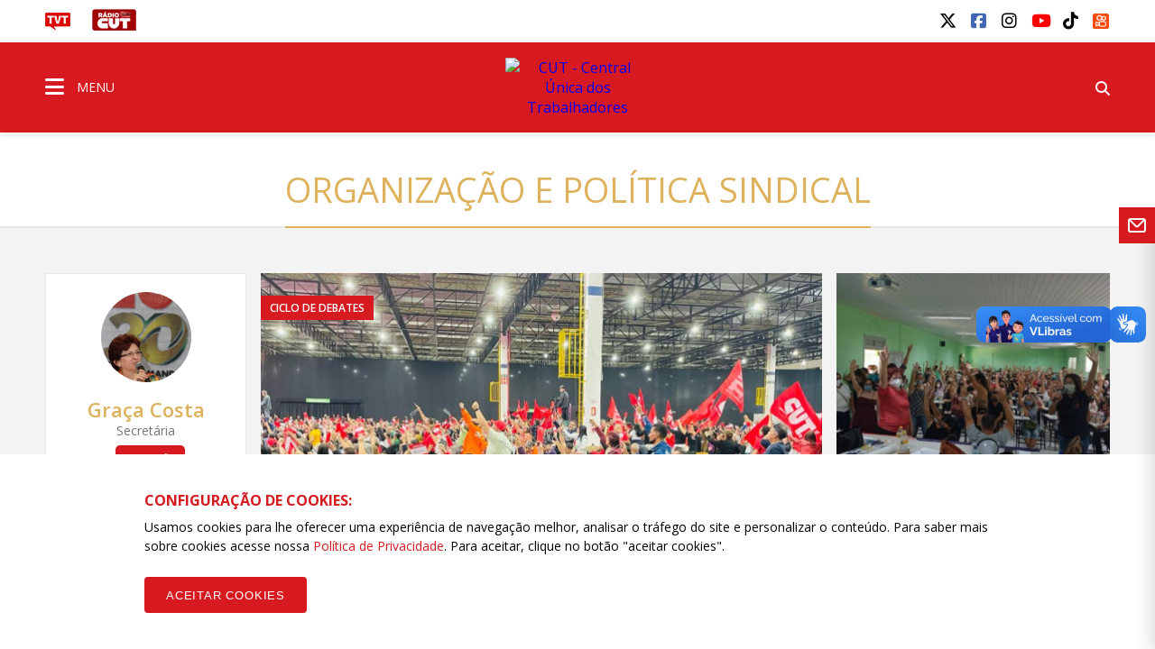

--- FILE ---
content_type: text/html; charset=UTF-8
request_url: https://www.cut.org.br/secretarias/organizacao-e-politica-sindical-d32e
body_size: 11951
content:
<!doctype html>

<html lang="pt-br">

<head>
  <title>Organização e Política Sindical - Secretaria - CUT - Central Única dos Trabalhadores</title><meta name="description" content="PortalCUT: os fatos, not&iacute;cias e opini&otilde;es da classe trabalhadora, contados pela pr&oacute;pria classe trabalhadora"><meta name="keywords" content="cut,central sindical,trabalhadores,sindicalismo,luta,salário,emprego,direitos,mobilizações"><meta charset="utf-8" content="utf-8"><meta name="viewport" content="width=device-width, initial-scale=1"><meta http-equiv="Content-Type" content="text/html; charset=UTF-8"><meta name="SKYPE_TOOLBAR" content="SKYPE_TOOLBAR_PARSER_COMPATIBLE"><meta name="msapplication-TileColor" content="#ffffff"><meta name="msapplication-TileImage" content="/images/cache/systemuploadssettings1faviconfavic-144x144xfit-11905.png"><link rel="canonical" href="https://www.cut.org.br/secretarias/organizacao-e-politica-sindical-d32e"/><meta property="og:description" content="PortalCUT: os fatos, not&iacute;cias e opini&otilde;es da classe trabalhadora, contados pela pr&oacute;pria classe trabalhadora" /><meta property="og:url" content="https://www.cut.org.br/secretarias/organizacao-e-politica-sindical-d32e" /><meta property="og:site_name" content="CUT - Central Única dos Trabalhadores" /><meta property="og:type" content="website" /><meta property="og:title" content="Organização e Política Sindical - Secretaria" /><meta property="og:image" content="https://www.cut.org.br/images/cache/systemuploadssettings1social-image-1200x630xfit-d2da4.png" /><meta name="twitter:description" content="PortalCUT: os fatos, not&iacute;cias e opini&otilde;es da classe trabalhadora, contados pela pr&oacute;pria classe trabalhadora" /><meta name="twitter:card" content="summary_large_image" /><meta name="twitter:title" content="Organização e Política Sindical - Secretaria" /><meta name="twitter:images0" content="https://www.cut.org.br/images/cache/systemuploadssettings1social-image-1200x630xfit-d2da4.png" />
    <meta name="robots" content="index, follow">
    <meta name="google-site-verification"
    content="wqvsVX0UALVXzgkPD9VBAf1mXjHmzhEJe7jRKy9EsDA" />
  <meta name="viewport"
    content="width=device-width, initial-scale=1.0, maximum-scale=1.0, user-scalable=no">
      <link rel="apple-touch-icon" sizes="57x57" href="/images/cache/systemuploadssettings1faviconfavic-57x57xfit-11905.png">
  <link rel="apple-touch-icon" sizes="60x60" href="/images/cache/systemuploadssettings1faviconfavic-60x60xfit-11905.png">
  <link rel="apple-touch-icon" sizes="72x72" href="/images/cache/systemuploadssettings1faviconfavic-72x72xfit-11905.png">
  <link rel="apple-touch-icon" sizes="76x76" href="/images/cache/systemuploadssettings1faviconfavic-76x76xfit-11905.png">
  <link rel="apple-touch-icon" sizes="114x114" href="/images/cache/systemuploadssettings1faviconfavic-114x114xfit-11905.png">
  <link rel="apple-touch-icon" sizes="120x120" href="/images/cache/systemuploadssettings1faviconfavic-120x120xfit-11905.png">
  <link rel="apple-touch-icon" sizes="144x144" href="/images/cache/systemuploadssettings1faviconfavic-144x144xfit-11905.png">
  <link rel="apple-touch-icon" sizes="152x152" href="/images/cache/systemuploadssettings1faviconfavic-152x152xfit-11905.png">
  <link rel="apple-touch-icon" sizes="180x180" href="/images/cache/systemuploadssettings1faviconfavic-180x180xfit-11905.png">
  <link rel="icon" type="image/png" sizes="192x192"
    href="/images/cache/systemuploadssettings1faviconfavic-192x192xfit-11905.png">
  <link rel="icon" type="image/png" sizes="32x32"
    href="/images/cache/systemuploadssettings1faviconfavic-32x32xfit-11905.png">
  <link rel="icon" type="image/png" sizes="96x96"
    href="/images/cache/systemuploadssettings1faviconfavic-96x96xfit-11905.png">
  <link rel="icon" type="image/png" sizes="16x16"
    href="/images/cache/systemuploadssettings1faviconfavic-16x16xfit-11905.png">
  <link rel="manifest" href="/assets/images/icon/manifest.json">
    <link
    href="https://fonts.googleapis.com/css?family=Open+Sans:400,400i,600,600i,700,700i"
    rel="stylesheet">
  <link rel="stylesheet" href="/assets/css/vendor.css?id=d56cd1c7a2993e4622b7826b6e632b88">

  <link rel="stylesheet" href="/assets/css/app.css?id=5686cf58c1c8f20d3bf28752372919da">

  
  <link rel="stylesheet" href="/assets/css/blog.css?id=0ad0cf48c0b62e8ddfcb824af3c015d7">
  <script>
    (function(h,o,t,j,a,r){
            h.hj=h.hj||function(){(h.hj.q=h.hj.q||[]).push(arguments)};
            h._hjSettings={hjid:790620,hjsv:6};
            a=o.getElementsByTagName('head')[0];
            r=o.createElement('script');r.async=1;
            r.src=t+h._hjSettings.hjid+j+h._hjSettings.hjsv;
            a.appendChild(r);
        })(window,document,'https://static.hotjar.com/c/hotjar-','.js?sv=');
  </script>
  <link rel="manifest" href="/manifest.json" />
  <script src="https://cdn.onesignal.com/sdks/OneSignalSDK.js" async="">
  </script>
  <script>
    var OneSignal = window.OneSignal || [];
        OneSignal.push(function() {
            OneSignal.init({
                appId: "ab9f72d9-979e-4d78-bdae-632e09a74a26",
            });
        });
  </script>
  <script id="mcjs">
    !function(c,h,i,m,p){m=c.createElement(h),p=c.getElementsByTagName(h)[0],m.async=1,m.src=i,p.parentNode.insertBefore(m,p)}(document,"script","https://chimpstatic.com/mcjs-connected/js/users/97a68863c5e5a79f23f82bf40/9ffdeabba548e89cd78bbe9b8.js");
  </script>
  <script src="/assets/js/acctoolbar.min.js"></script>
  <script>
    window.onload = function() {
      window.micAccessTool = new MicAccessTool({
        link: "https://www.cut.org.br/politica-de-privacidade-da-cut",
        contact: "mailto:contato@cut.org.br",
        buttonPosition: "right",
        forceLang: "pt-BR"
      });

      document.querySelector('#mic-access-tool-box-close-button').addEventListener('click', function() {
        document.querySelector('#mic-access-tool-box').classList.remove('opened-mic-access-tool');
      });
    }
  </script>
</head>

<body data-id="f772325082885433f924e4488136041208d60298"
  class="">
  

  <div id="wrap">

    <header class="dd-l-header">
    
            <section class="wrap">
            <div class="dd-l-header__top">
                <ul class="dd-m-list dd-m-list--left">
                    <li>
                        <a href="http://www.tvt.org.br/" target="_blank" title="Acesse o site da TVT">
                            <img src="/images/logo-tvt.png" alt="TVT">
                        </a>
                    </li>






                    <li>
                        <a href="https://open.spotify.com/show/4GCgrvsxsImDP6NXiEISSc" class="cut-radio" target="_blank"
                            onclick="window.open(this.href,'targetWindow', 'toolbar=no, location=no, status=no, menubar=no, scrollbars=yes, resizable=yes, width=1000, height=605'); return false;">
                            <img src="/images/radio.png" alt="Rádio CUT">
                        </a>
                    </li>









                    
                    
                    
                </ul>

                                <ul class="dd-m-list dd-m-list--right">
                    <li>
                        <div id="google_translate_element"></div><script type="text/javascript">
                        function googleTranslateElementInit() {
                          new google.translate.TranslateElement({pageLanguage: 'pt', layout: google.translate.TranslateElement.InlineLayout.SIMPLE}, 'google_translate_element');
                        }
                        </script><script type="text/javascript" src="//translate.google.com/translate_a/element.js?cb=googleTranslateElementInit"></script>
                    </li>
                                            <li>
    <a title="twitter" class="dd-m-button dd-m-button__socials" href="https://twitter.com/cut_brasil" target="_blank">
                    <i class="fa-brands fa-x-twitter" style="" aria-hidden="true"></i>
            </a>
</li>
                                            <li>
    <a title="facebook" class="dd-m-button dd-m-button__socials" href="https://www.facebook.com/cutbrasil" target="_blank">
                    <i class="fa-brands fa-facebook-square" style="" aria-hidden="true"></i>
            </a>
</li>
                                            <li>
    <a title="instagram" class="dd-m-button dd-m-button__socials" href="http://instagram.com/cutbrasil" target="_blank">
                    <i class="fa-brands fa-instagram" style="" aria-hidden="true"></i>
            </a>
</li>
                                            <li>
    <a title="youtube" class="dd-m-button dd-m-button__socials" href="https://www.youtube.com/cutbrasil" target="_blank">
                    <i class="fa-brands fa-youtube" style="" aria-hidden="true"></i>
            </a>
</li>
                                            <li>
    <a title="tiktok" class="dd-m-button dd-m-button__socials" href="https://www.tiktok.com/@cutbrasil" target="_blank">
                    <i class="fa-brands fa-tiktok" style="" aria-hidden="true"></i>
            </a>
</li>
                                            <li>
    <a title="kwai" class="dd-m-button dd-m-button__socials" href="https://kwai-video.com/u/@cut_brasil/4Cq2ab3x" target="_blank">
                    <img src="/images/kwai.png" alt="Kwai" style="width: 0.9em; height: 0.9em; margin-top: 0.2em; border-radius:2px;">
            </a>
</li>
                                    </ul>
                            </div>
        </section>
    
    <div class="dd-m-menu__evolve ">
        <section class="dd-m-menu dd-m-menu-assertive">
            <div class="wrap dd-l-header__content-full">
                <div class="row middle-xs dd-l-header__content-full">
                    
                    <div class="col-xs-3">
                        <a class="dd-m-menu__button">
                            <i class="icon fa fa-bars" aria-hidden="true"></i>
                            <span>MENU</span>
                        </a>
                        <nav class="dd-m-menu-content">
                            <ul class="dd-m-list dd-m-list__menu scrollable-menu">
                                <li class="menu-header scrollable-menu dd-menu-header">
                                                                            <img src="/images/logo-cut.svg" style="max-width: 188px; max-height: 32px" alt="CUT - Central Única dos Trabalhadores">
                                    

                                    <div class="dd-m-list__menu__close"></div>
                                </li>
                                
                                                                    <li class="title">
                                        <a href="https://www.cut.org.br">CUT BRASIL</a>
                                    </li>
                                                                        <li class=open>
        <a href="#">
        Institucional <i class="icon-right fa fa-angle-right" aria-hidden="true"></i>
    </a>
    <ul class="dd-m-list__menu__submenu">
        <li class="title">
            <a href="/institucional/" target="_self">
                Institucional
            </a>
        </li>
        <li class="back">
            <a href="#">
                <i class="icon-left fa fa-angle-left" aria-hidden="true"></i>
                Voltar
            </a>
        </li>
                <li class=open>
        <a href="#">
        Secretarias <i class="icon-right fa fa-angle-right" aria-hidden="true"></i>
    </a>
    <ul class="dd-m-list__menu__submenu">
        <li class="title">
            <a href="/conteudo/direcao-da-cut/" target="_self">
                Secretarias
            </a>
        </li>
        <li class="back">
            <a href="#">
                <i class="icon-left fa fa-angle-left" aria-hidden="true"></i>
                Voltar
            </a>
        </li>
                <li>
        <a href="/secretarias/presidencia-51d4/" target="_self">
        Presidência
    </a>
    </li>
                <li>
        <a href="/secretarias/vice-presidencia-97f5/" target="_self">
        Vice-Presidência
    </a>
    </li>
                <li>
        <a href="/secretarias/secretaria-geral-efa8/" target="_self">
        Secretaria-Geral
    </a>
    </li>
                <li>
        <a href="/secretarias/administracao-e-financas-6366/" target="_self">
        Administração e Finanças
    </a>
    </li>
                <li>
        <a href="/secretarias/secretaria-de-assuntos-juridicos-1577/" target="_self">
        Assuntos JurÍdicos
    </a>
    </li>
                <li>
        <a href="/secretarias/combate-ao-racismo-72da/" target="_self">
        Combate ao Racismo
    </a>
    </li>
                <li>
        <a href="/secretarias/comunicacao-2dd9/" target="_self">
        Comunicação
    </a>
    </li>
                <li>
        <a href="/secretarias/cultura-3ea3" target="_self">
        Cultura
    </a>
    </li>
                <li>
        <a href="/secretarias/formacao-eeff/" target="_self">
        Formação
    </a>
    </li>
                <li>
        <a href="/secretarias/juventude-2175/" target="_self">
        Juventude
    </a>
    </li>
                <li>
        <a href="/secretarias/lgbtqia-6560" target="_self">
        LGBTQIA+
    </a>
    </li>
                <li>
        <a href="/secretarias/meio-ambiente-7068/" target="_self">
        Meio Ambiente
    </a>
    </li>
                <li>
        <a href="/secretarias/mobilizacao-e-relacao-com-movimentos-sociais-b487/" target="_self">
        Mobilização e Relação com Movimentos Sociais
    </a>
    </li>
                <li>
        <a href="/secretarias/mulher-trabalhadora-b18a/" target="_self">
        Mulher Trabalhadora
    </a>
    </li>
                <li>
        <a href="/secretarias/organizacao-e-politica-sindical-d32e/" target="_self">
        Organização e Política Sindical
    </a>
    </li>
                <li>
        <a href="/secretarias/politicas-sociais-41a3/" target="_self">
        Políticas Sociais e Direitos Humanos
    </a>
    </li>
                <li>
        <a href="/secretarias/relacoes-de-trabalho-eb44/" target="_self">
        Relações de Trabalho
    </a>
    </li>
                <li>
        <a href="/secretarias/relacoes-internacionais-a499/" target="_self">
        Relações Internacionais
    </a>
    </li>
                <li>
        <a href="/secretarias/saude-do-trabalhador-8eca/" target="_self">
        Saúde do Trabalhador
    </a>
    </li>
                <li>
        <a href="https://www.cut.org.br/secretarias/economia-solidaria-cff1" target="_self">
        Economia Solidária
    </a>
    </li>
                <li>
        <a href="https://www.cut.org.br/secretarias/lgbtqia-6560" target="_self">
        LGBTQIA+
    </a>
    </li>
                <li>
        <a href="https://www.cut.org.br/secretarias/pessoas-aposentadas-pensionistas-e-idosas-b58e" target="_self">
        Pessoas Aposentadas, Pensionistas e Idosas
    </a>
    </li>
                <li>
        <a href="https://www.cut.org.br/secretarias/transportes-e-logistica-8722" target="_self">
        Transportes e Logística
    </a>
    </li>
            </ul>
    </li>
                <li>
        <a href="/conteudo/executiva-nacional/" target="_blank">
        Direção Executiva 2023/2027
    </a>
    </li>
                <li>
        <a href="https://www.cut.org.br/entidades?#estaduais" target="_blank">
        Estaduais
    </a>
    </li>
                <li>
        <a href="https://www.cut.org.br/entidades#ramos" target="_blank">
        Ramos
    </a>
    </li>
                <li class=open>
        <a href="#">
        Filiações internacionais <i class="icon-right fa fa-angle-right" aria-hidden="true"></i>
    </a>
    <ul class="dd-m-list__menu__submenu">
        <li class="title">
            <a href="/conteudo/filiacoes-internacionais/" target="_blank">
                Filiações internacionais
            </a>
        </li>
        <li class="back">
            <a href="#">
                <i class="icon-left fa fa-angle-left" aria-hidden="true"></i>
                Voltar
            </a>
        </li>
                <li>
        <a href="http://www.csa-csi.org/" target="_blank">
        CSA
    </a>
    </li>
                <li>
        <a href="https://www.ituc-csi.org/?lang=en" target="_blank">
        CSI
    </a>
    </li>
            </ul>
    </li>
                <li class=open>
        <a href="#">
        Parceiros Internos <i class="icon-right fa fa-angle-right" aria-hidden="true"></i>
    </a>
    <ul class="dd-m-list__menu__submenu">
        <li class="title">
            <a href="/conteudo/parceiros-internos/" target="_blank">
                Parceiros Internos
            </a>
        </li>
        <li class="back">
            <a href="#">
                <i class="icon-left fa fa-angle-left" aria-hidden="true"></i>
                Voltar
            </a>
        </li>
                <li>
        <a href="/conteudo/parceria-nao-onerosa/" target="_self">
        PARCERIA NÃO ONEROSA
    </a>
    </li>
                <li>
        <a href="http://www.ads.org.br" target="_blank">
        ADS - Agência de Desenvolvimento Solidário
    </a>
    </li>
                <li>
        <a href="http://cedoc.cut.org.br/" target="_blank">
        Cedoc
    </a>
    </li>
                <li class=open>
        <a href="#">
        Escolas Sindicais <i class="icon-right fa fa-angle-right" aria-hidden="true"></i>
    </a>
    <ul class="dd-m-list__menu__submenu">
        <li class="title">
            <a href="/conteudo/escolas-sindicais/" target="_self">
                Escolas Sindicais
            </a>
        </li>
        <li class="back">
            <a href="#">
                <i class="icon-left fa fa-angle-left" aria-hidden="true"></i>
                Voltar
            </a>
        </li>
                <li>
        <a href="http://www.escola7.org.br" target="_blank">
        Escola 7 de Outubro
    </a>
    </li>
                <li>
        <a href="http://www.ecocut.org.br/" target="_blank">
        Escola Centro-Oeste
    </a>
    </li>
                <li>
        <a href="/conteudo/escola-chico-mendes-na-amazonia/" target="_blank">
        Escola Chico Mendes na Amazônia
    </a>
    </li>
                <li>
        <a href="http://www.escoladostrabalhadores.org.br/" target="_blank">
        Escola de Turismo e Hotelaria - Canto da ilha
    </a>
    </li>
                <li>
        <a href="http://www.escolane.org.br" target="_blank">
        Escola Nordeste
    </a>
    </li>
                <li>
        <a href="http://www.escolasp.org.br/" target="_blank">
        Escola São Paulo
    </a>
    </li>
                <li>
        <a href="http://www.escolasul.org.br" target="_blank">
        Escola Sul
    </a>
    </li>
            </ul>
    </li>
                <li>
        <a href="http://www.observatoriosocial.org.br" target="_blank">
        IOS - Instituto Observatório Social
    </a>
    </li>
            </ul>
    </li>
                <li class=open>
        <a href="#">
        Parceiros Externos <i class="icon-right fa fa-angle-right" aria-hidden="true"></i>
    </a>
    <ul class="dd-m-list__menu__submenu">
        <li class="title">
            <a href="/conteudo/parceiros-externos/" target="_blank">
                Parceiros Externos
            </a>
        </li>
        <li class="back">
            <a href="#">
                <i class="icon-left fa fa-angle-left" aria-hidden="true"></i>
                Voltar
            </a>
        </li>
                <li>
        <a href="http://www.diap.org.br/" target="_blank">
        Diap
    </a>
    </li>
                <li>
        <a href="http://www.dieese.org.br/" target="_blank">
        Dieese
    </a>
    </li>
                <li>
        <a href="http://www.tvt.org.br/" target="_blank">
        TVT
    </a>
    </li>
            </ul>
    </li>
                <li class=open>
        <a href="#">
        História <i class="icon-right fa fa-angle-right" aria-hidden="true"></i>
    </a>
    <ul class="dd-m-list__menu__submenu">
        <li class="title">
            <a href="/conteudo/historia" target="_blank">
                História
            </a>
        </li>
        <li class="back">
            <a href="#">
                <i class="icon-left fa fa-angle-left" aria-hidden="true"></i>
                Voltar
            </a>
        </li>
                <li>
        <a href="/conteudo/breve-historico" target="_blank">
        Breve histórico
    </a>
    </li>
                <li>
        <a href="http://cedoc.cut.org.br/cronologia-das-lutas" target="_blank">
        Cronologia de Lutas
    </a>
    </li>
                <li class=open>
        <a href="#">
        Campanhas CUT <i class="icon-right fa fa-angle-right" aria-hidden="true"></i>
    </a>
    <ul class="dd-m-list__menu__submenu">
        <li class="title">
            <a href="/conteudo/campanhas-cut/" target="_self">
                Campanhas CUT
            </a>
        </li>
        <li class="back">
            <a href="#">
                <i class="icon-left fa fa-angle-left" aria-hidden="true"></i>
                Voltar
            </a>
        </li>
                <li>
        <a href="http://www.combateaprecarizacao.org.br/" target="_blank">
        Combate à Precarização
    </a>
    </li>
                <li>
        <a href="http://conselhos.cut.org.br/nacional/" target="_blank">
        CUT Cidadã
    </a>
    </li>
                <li>
        <a href="http://diganaoaoimposto.cut.org.br/" target="_blank">
        Diga Não ao Imposto Sindical
    </a>
    </li>
                <li>
        <a href="http://ic.cut.org.br/" target="_blank">
        Instituto de Cooperação da CUT
    </a>
    </li>
                <li>
        <a href="http://paridadeja.cut.org.br/" target="_blank">
        Paridade Já
    </a>
    </li>
                <li>
        <a href="http://pne.cut.org.br/" target="_blank">
        Plano Nacional de Educação
    </a>
    </li>
                <li>
        <a href="http://premio2011.cut.org.br/" target="_blank">
        Prêmio CUT 2011
    </a>
    </li>
                <li>
        <a href="http://premio2013.cut.org.br/" target="_blank">
        Prêmio CUT 2013
    </a>
    </li>
                <li>
        <a href="http://rio20.cut.org.br/" target="_blank">
        Rio+20
    </a>
    </li>
            </ul>
    </li>
            </ul>
    </li>
                <li>
        <a href="https://sistemas.cut.org.br/sga/" target="_blank">
        Emissão de boletos
    </a>
    </li>
                <li>
        <a href="#webmail" target="_blank">
        Webmail
    </a>
    </li>
                <li>
        <a href="/conteudo/cut-nacional/" target="_self">
        Fale conosco
    </a>
    </li>
            </ul>
    </li>
                                                                        <li>
        <a href="/politica-de-privacidade-da-cut/" target="_self">
        Política de Privacidade da CUT
    </a>
    </li>
                                                                        <li class=open>
        <a href="#">
        Documentos <i class="icon-right fa fa-angle-right" aria-hidden="true"></i>
    </a>
    <ul class="dd-m-list__menu__submenu">
        <li class="title">
            <a href="#" target="_self">
                Documentos
            </a>
        </li>
        <li class="back">
            <a href="#">
                <i class="icon-left fa fa-angle-left" aria-hidden="true"></i>
                Voltar
            </a>
        </li>
                <li>
        <a href="/arquivos" target="_self">
        Documentos Oficiais
    </a>
    </li>
                <li>
        <a href="/acoes" target="_self">
        Publicações
    </a>
    </li>
            </ul>
    </li>
                                                                        <li class=open>
        <a href="#">
        CUT nos Estados <i class="icon-right fa fa-angle-right" aria-hidden="true"></i>
    </a>
    <ul class="dd-m-list__menu__submenu">
        <li class="title">
            <a href="/cut-nos-estados/" target="_self">
                CUT nos Estados
            </a>
        </li>
        <li class="back">
            <a href="#">
                <i class="icon-left fa fa-angle-left" aria-hidden="true"></i>
                Voltar
            </a>
        </li>
                <li>
        <a href="https://www.cut.org.br/entidade/b485009dd89ede6515a3f9129ec425c5" target="_self">
        CUT Acre
    </a>
    </li>
                <li>
        <a href="https://www.cut.org.br/entidade/4fb872e3624ed1028a32b6afe057092b" target="_self">
        CUT Alagoas
    </a>
    </li>
                <li>
        <a href="https://www.cut.org.br/entidade/870b31d19c34be270ad68ccec0eb1204" target="_self">
        CUT Amapá
    </a>
    </li>
                <li>
        <a href="https://www.cut.org.br/entidade/aaf77e96ac61d9f23c3b08cefa56fcd0" target="_self">
        CUT Amazonas
    </a>
    </li>
                <li>
        <a href="https://ba.cut.org.br/" target="_self">
        CUT Bahia
    </a>
    </li>
                <li>
        <a href="https://ce.cut.org.br/" target="_self">
        CUT Ceará
    </a>
    </li>
                <li>
        <a href="https://df.cut.org.br/" target="_self">
        CUT Distrito Federal
    </a>
    </li>
                <li>
        <a href="https://es.cut.org.br/" target="_self">
        CUT Espírito Santo
    </a>
    </li>
                <li>
        <a href="https://go.cut.org.br/" target="_self">
        CUT Goiás
    </a>
    </li>
                <li>
        <a href="https://www.cut.org.br/entidade/7183c963c276dc506e587d0e1f5b71c8" target="_self">
        CUT Maranhão
    </a>
    </li>
                <li>
        <a href="https://mt.cut.org.br/" target="_self">
        CUT Mato Grosso
    </a>
    </li>
                <li>
        <a href="https://ms.cut.org.br/" target="_self">
        CUT Mato Grosso do Sul
    </a>
    </li>
                <li>
        <a href="https://mg.cut.org.br/" target="_self">
        CUT Minas Gerais
    </a>
    </li>
                <li>
        <a href="https://pa.cut.org.br/" target="_self">
        CUT Pará
    </a>
    </li>
                <li>
        <a href="https://pb.cut.org.br/" target="_self">
        CUT Paraíba
    </a>
    </li>
                <li>
        <a href="https://pr.cut.org.br/" target="_self">
        CUT Paraná
    </a>
    </li>
                <li>
        <a href="https://pe.cut.org.br/" target="_self">
        CUT Pernambuco
    </a>
    </li>
                <li>
        <a href="https://pi.cut.org.br/" target="_self">
        CUT Piauí
    </a>
    </li>
                <li>
        <a href="http://rj.cut.org.br" target="_self">
        CUT Rio de Janeiro
    </a>
    </li>
                <li>
        <a href="http://rn.cut.org.br" target="_self">
        CUT Rio Grande do Norte
    </a>
    </li>
                <li>
        <a href="http://cutrs.org.br/" target="_blank">
        CUT Rio Grande do Sul
    </a>
    </li>
                <li>
        <a href="https://ro.cut.org.br/" target="_self">
        CUT Rondônia
    </a>
    </li>
                <li>
        <a href="https://www.cut.org.br/entidade/1892feacf02d3c18f3da984754143f02" target="_self">
        CUT Roraima
    </a>
    </li>
                <li>
        <a href="https://sc.cut.org.br/" target="_self">
        CUT Santa Catarina
    </a>
    </li>
                <li>
        <a href="https://sp.cut.org.br/" target="_self">
        CUT São Paulo
    </a>
    </li>
                <li>
        <a href="https://se.cut.org.br/" target="_self">
        CUT Sergipe
    </a>
    </li>
                <li>
        <a href="https://www.cut.org.br/entidade/49ce88c99f8239286b38b39c773d022d" target="_self">
        CUT Tocantins
    </a>
    </li>
            </ul>
    </li>
                                                                        <li class=open>
        <a href="#">
        Indicadores de Conjuntura <i class="icon-right fa fa-angle-right" aria-hidden="true"></i>
    </a>
    <ul class="dd-m-list__menu__submenu">
        <li class="title">
            <a href="/indicadores/" target="_self">
                Indicadores de Conjuntura
            </a>
        </li>
        <li class="back">
            <a href="#">
                <i class="icon-left fa fa-angle-left" aria-hidden="true"></i>
                Voltar
            </a>
        </li>
                <li>
        <a href="/indicadores/desemprego-anual" target="_self">
        Desemprego Anual (PNAD - IBGE)
    </a>
    </li>
                <li>
        <a href="/indicadores/desemprego-mensal" target="_self">
        Desemprego Mensal (PNAD - IBGE)
    </a>
    </li>
                <li>
        <a href="/indicadores/vinculos-formais" target="_self">
        Empregos formais - Anual (CAGED)
    </a>
    </li>
                <li>
        <a href="/indicadores/caged" target="_self">
        Empregos formais - Mensal (CAGED)
    </a>
    </li>
                <li>
        <a href="/indicadores/salario-valor" target="_self">
        Salário Mínimo - em reais
    </a>
    </li>
                <li>
        <a href="/indicadores/salario-reajuste" target="_self">
        Salário Mínimo - % de reajuste
    </a>
    </li>
                <li>
        <a href="/indicadores/inflacao-anual" target="_self">
        Inflação Anual - IPCA/INPC
    </a>
    </li>
                <li>
        <a href="/indicadores/inflacao-mensal-inpc" target="_self">
        Inflação Mensal - INPC
    </a>
    </li>
                <li>
        <a href="/indicadores/inflacao-mensal-ipca" target="_self">
        Inflação Mensal - IPCA
    </a>
    </li>
                <li>
        <a href="/indicadores/pib-anual" target="_self">
        PIB Anual
    </a>
    </li>
                <li>
        <a href="/indicadores/pib-trimestral" target="_self">
        PIB Trimestral
    </a>
    </li>
                <li>
        <a href="/indicadores/divida-publica" target="_self">
        Divida Pública do Governo Federal
    </a>
    </li>
                <li>
        <a href="/indicadores/setor-publico-pib" target="_self">
        Contas do Governo - resultado anual
    </a>
    </li>
                <li>
        <a href="/indicadores/setor-publico-acumulado" target="_self">
        Contas do Governo - acumulado 12 meses
    </a>
    </li>
            </ul>
    </li>
                                                                        <li>
        <a href="/noticias" target="_self">
        Notícias
    </a>
    </li>
                                                                        <li>
        <a href="https://www.cut.org.br/artigos" target="_self">
        Artigos
    </a>
    </li>
                                                                        <li class=open>
        <a href="#">
        Editorias <i class="icon-right fa fa-angle-right" aria-hidden="true"></i>
    </a>
    <ul class="dd-m-list__menu__submenu">
        <li class="title">
            <a href="/editorias/" target="_self">
                Editorias
            </a>
        </li>
        <li class="back">
            <a href="#">
                <i class="icon-left fa fa-angle-left" aria-hidden="true"></i>
                Voltar
            </a>
        </li>
                <li>
        <a href="https://cut.org.br/editoria/brasil" target="_self">
        BRASIL
    </a>
    </li>
                <li>
        <a href="https://cut.org.br/editoria/trabalho" target="_self">
        TRABALHO
    </a>
    </li>
                <li>
        <a href="https://cut.org.br/editoria/sociedade" target="_self">
        SOCIEDADE
    </a>
    </li>
                <li>
        <a href="https://cut.org.br/editoria/cidadania" target="_self">
        CIDADANIA
    </a>
    </li>
                <li>
        <a href="https://cut.org.br/editoria/economia" target="_self">
        ECONOMIA
    </a>
    </li>
                <li>
        <a href="https://cut.org.br/editoria/internacional" target="_self">
        INTERNACIONAL
    </a>
    </li>
                <li>
        <a href="https://cut.org.br/editoria/cultura" target="_self">
        CULTURA
    </a>
    </li>
                <li>
        <a href="https://www.cut.org.br/artigos" target="_self">
        ARTIGOS
    </a>
    </li>
            </ul>
    </li>
                                                                        <li class=open>
        <a href="#">
        Multimídia <i class="icon-right fa fa-angle-right" aria-hidden="true"></i>
    </a>
    <ul class="dd-m-list__menu__submenu">
        <li class="title">
            <a href="/multimidias" target="_self">
                Multimídia
            </a>
        </li>
        <li class="back">
            <a href="#">
                <i class="icon-left fa fa-angle-left" aria-hidden="true"></i>
                Voltar
            </a>
        </li>
                <li>
        <a href="/multimidias?categoria=&amp;area=audios" target="_self">
        Áudios
    </a>
    </li>
                <li>
        <a href="/multimidias?categoria=&amp;area=fotos" target="_self">
        Fotos
    </a>
    </li>
                <li>
        <a href="/multimidias?categoria=&amp;area=videos" target="_self">
        Vídeos
    </a>
    </li>
            </ul>
    </li>
                                                                        <li>
        <a href="https://open.spotify.com/show/4GCgrvsxsImDP6NXiEISSc" target="_blank">
        Rádio CUT
    </a>
    </li>
                                                                        <li class=open>
        <a href="#">
        Canais e redes sociais <i class="icon-right fa fa-angle-right" aria-hidden="true"></i>
    </a>
    <ul class="dd-m-list__menu__submenu">
        <li class="title">
            <a href="/redes-sociais/" target="_self">
                Canais e redes sociais
            </a>
        </li>
        <li class="back">
            <a href="#">
                <i class="icon-left fa fa-angle-left" aria-hidden="true"></i>
                Voltar
            </a>
        </li>
                <li>
        <a href="https://www.youtube.com/user/Secomcut" target="_blank">
        YouTube
    </a>
    </li>
                <li>
        <a href="https://www.facebook.com/cutbrasil" target="_blank">
        Facebook
    </a>
    </li>
                <li>
        <a href="https://twitter.com/cut_brasil" target="_blank">
        Twitter
    </a>
    </li>
                <li>
        <a href="https://www.instagram.com/cutbrasil/" target="_blank">
        Instagram
    </a>
    </li>
                <li>
        <a href="https://soundcloud.com/cutbrasil" target="_blank">
        SoundCloud
    </a>
    </li>
            </ul>
    </li>
                                                                        <li>
        <a href="http://gmail.com" target="_blank">
        Webmail
    </a>
    </li>
                                                                        <li>
        <a href="http://cedoc.cut.org.br/" target="_blank">
        Cedoc
    </a>
    </li>
                                                                        <li>
        <a href="/escolas-sindicais-da-cut/" target="_self">
        Escolas Sindicais da CUT
    </a>
    </li>
                                                                                                    
                                
                                <li class="social scrollable-menu">
                                                                        <p>Siga a CUT BRASIL nas redes</p>
                                    <ul class="dd-m-list dd-m-list--right">
                                                                                    <li>
    <a title="twitter" class="dd-m-button dd-m-button__socials" href="https://twitter.com/cut_brasil" target="_blank">
                    <i class="fa-brands fa-x-twitter" style="" aria-hidden="true"></i>
            </a>
</li>
                                                                                    <li>
    <a title="facebook" class="dd-m-button dd-m-button__socials" href="https://www.facebook.com/cutbrasil" target="_blank">
                    <i class="fa-brands fa-facebook-square" style="" aria-hidden="true"></i>
            </a>
</li>
                                                                                    <li>
    <a title="instagram" class="dd-m-button dd-m-button__socials" href="http://instagram.com/cutbrasil" target="_blank">
                    <i class="fa-brands fa-instagram" style="" aria-hidden="true"></i>
            </a>
</li>
                                                                                    <li>
    <a title="youtube" class="dd-m-button dd-m-button__socials" href="https://www.youtube.com/cutbrasil" target="_blank">
                    <i class="fa-brands fa-youtube" style="" aria-hidden="true"></i>
            </a>
</li>
                                                                                    <li>
    <a title="tiktok" class="dd-m-button dd-m-button__socials" href="https://www.tiktok.com/@cutbrasil" target="_blank">
                    <i class="fa-brands fa-tiktok" style="" aria-hidden="true"></i>
            </a>
</li>
                                                                                    <li>
    <a title="kwai" class="dd-m-button dd-m-button__socials" href="https://kwai-video.com/u/@cut_brasil/4Cq2ab3x" target="_blank">
                    <img src="/images/kwai.png" alt="Kwai" style="width: 0.9em; height: 0.9em; margin-top: 0.2em; border-radius:2px;">
            </a>
</li>
                                                                            </ul>
                                                                    </li>
                            </ul>
                            <div class="menu-close-overlay"></div>
                        </nav>
                    </div>
                    
                    <div class="col-xs-6 dd-m-alignment--center">
                                                                          <a href="https://www.cut.org.br" class="dd-l-header__show-web main-logo" title="CUT - Central Única dos Trabalhadores"><img src="//assets.cut.org.br/system/uploads/settings/1/home_logo/logo-cut.svg" style="width: 160px;" alt="CUT - Central Única dos Trabalhadores" class="dd-block" /></a>
                            <a href="https://www.cut.org.br" class="dd-l-header__show-mobile main-logo" title="CUT - Central Única dos Trabalhadores"><img src="//assets.cut.org.br/system/uploads/settings/1/home_logo/logo-cut.svg" style="width: 170px;" alt="CUT - Central Única dos Trabalhadores" class="dd-block" /></a>
                                                                  </div>
                    
                    <div class="col-xs-3">
                        <ul class="dd-m-list dd-m-list--right">
                            
                            <li class="search-show">
                                <form class="dd-m-search dd-m-search--top search-hide" action="https://www.cut.org.br/busca" method="GET">

                                    <div class="mobile-container-search">
                                        <div class="input-container">
                                            <input type="text" placeholder="Pesquisar" name="busca" class="dd-m-search__input">
                                            <button class="dd-m-button dd-m-button--search-submit">
                                                <i class="fa fa-search" aria-hidden="true"></i>
                                            </button>
                                        </div>
                                    </div>
                                </form>
                                <a class="dd-m-button dd-m-button__menu-header search-show-click"><i class="fa fa-search" aria-hidden="true"></i></a>
                            </li>
                        </ul>
                    </div>
                </div>
            </div>
        </section>
        
    </div>
</header>

    <main id="dd-main" class="">

      
      <section class="dd-m-content">
    <h1 class="dd-m-title dd-m-title-energized">
        <span>Organização e Política Sindical</span>
    </h1>

    
    <div id="bannerTop" class="dd-banners dd-banners--top" data-position="secretary_upper" data-editorial="d32ef97bf2b83ec48a7f0a10cb7f5d5f">
        <div class="dd-banners__load row">
            <div class="col-xs-12 dd-m-alignment--center dd-m-load dd-m-load--small"></div>
        </div>
    </div>

    <div class="dd-m-display dd-m-display--top-30 dd-m-background-stable">
        <div class="wrap">
            <div class="row">
                <div class="col-xs-12 col-md-3 col-lg-3 fixed">
                    <article class="dd-m-block dd-m-block--no-margin dd-m-m-b-20">
                        <div class="dd-m-block dd-m-block--no-margin dd-m-block--light-auto dd-m-alignment--center">
                            <div>

                                                                <div class="dd-m-opinion__frame dd-m-opinion__frame--double">
                                    
                                                                        <figure class="dd-m-opinion__image dd-m-opinion__image--medium dd-m-opinion__image--inline-block">
                                        <img src="/images/cache/systemuploadssecretary-managere8072f-100x100xfit-5b27f.jpg" alt="Graça Costa">
                                    </figure>
                                    
                                    <div class="dd-m-block__center">
                                        <h1 class="dd-m-opinion__title-medium dd-m-opinion__title--inline-block dd-m-p-a-0">
                                            Graça Costa
                                        </h1>

                                        <p class="dd-m-opinion__text dd-m-opinion__text--inline-block">
                                            Secretária
                                        </p>
                                    </div>
                                                                            <div class="dd-m-block__button-biography">
                                            <a class="dd-m-button dd-m-button-assertive dd-m-button--rounded dd-m-button--low-spacing" href="/secretarias/biografia/graca-costa-e807/">Biografia</a>
                                        </div>
                                                                    </div>
                                                            </div>
                        </div>
                    </article>
                </div>
                <div class="col-xs-12 col-md-12 col-lg-12 dd-m-m-t-20 fixed">
                    <div class="row">
                                                                                                <div class="col-xs-12 col-md-8 col-lg-8">
                                                        <article class="dd-m-card">
                                <a href="https://www.cut.org.br/noticias/inovacao-tecnologica-e-regulamentacao-de-apps-sao-desafios-do-futuro-do-trabalho-048b/">
                                    <figure class="dd-m-card__image dd-m-card__image--big">
                                        
                                        <img src="/images/cache/systemuploadsnews048bad90d411e92fdc4-620x410xfit-d1ac2.jpeg" alt="Inovação tecnológica e regulamentação de APP&#039;s são desafios do futuro do trabalho">
                                    </figure>
                                    <h2 class="dd-m-card__ribbon dd-m-card__ribbon-assertive dd-m-card__ribbon--absolute">
                                        Ciclo de debates
                                    </h2>
                                    <h1 class="dd-m-card__title dd-m-card__title--big">
                                        Inovação tecnológica e regulamentação de APP&#039;s são desafios do futuro do trabalho
                                    </h1>
                                </a>
                            </article>
                                                        <div class="row">
                                                                <div class="col-xs-12 col-sm-6 col-md-6 col-lg-6">
                                    <article class="dd-m-card dd-m-card--m-top  dd-m-card--left-small">
                                        <a href="https://www.cut.org.br/noticias/cut-conclui-proposta-sobre-direitos-dos-trabalhadores-por-aplicativos-5798/">
                                            <figure class="dd-m-card__image dd-m-card__image--left">
                                                
                                                <img src="/images/cache/systemuploadsnews57984fed9c5dfbcc5fd-120x80xfit-1c26b.jpg"
                                                     data-src-mobile="/images/cache/systemuploadsnews57984fed9c5dfbcc5fd-120x80xfit-1c26b.jpg"
                                                     data-src-tablet="/images/cache/systemuploadsnews57984fed9c5dfbcc5fd-300x200xfit-1c26b.jpg"
                                                     data-src-web="/images/cache/systemuploadsnews57984fed9c5dfbcc5fd-140x90xfit-1c26b.jpg"
                                                     alt="CUT conclui proposta sobre direitos dos trabalhadores por aplicativos">
                                            </figure>
                                            <h2 class="dd-m-card__ribbon">
                                                fim da precarização
                                            </h2>
                                            <h1 class="dd-m-card__title dd-m-card__title--small">
                                                CUT conclui proposta sobre direitos dos trabalhadores por aplicativos
                                            </h1>
                                        </a>
                                    </article>
                                </div>
                                                                                                <div class="col-xs-12 col-sm-6 col-md-6 col-lg-6">
                                    <article class="dd-m-card dd-m-card--m-top  dd-m-card--left-small">
                                        <a href="https://www.cut.org.br/noticias/servidores-de-beberibe-ce-sao-as-novas-vitimas-de-praticas-antissindicais-d9c3/">
                                            <figure class="dd-m-card__image dd-m-card__image--left">
                                                <img src="/images/cache/systemuploadsnewsd9c333c7ef085100d85-120x80xfit-2090c.jpg"
                                                     data-src-mobile="/images/cache/systemuploadsnewsd9c333c7ef085100d85-120x80xfit-2090c.jpg"
                                                     data-src-tablet="/images/cache/systemuploadsnewsd9c333c7ef085100d85-300x200xfit-2090c.jpg"
                                                     data-src-web="/images/cache/systemuploadsnewsd9c333c7ef085100d85-140x90xfit-2090c.jpg"
                                                     alt="Servidores de Beberibe (CE) são as novas vítimas de práticas antissindicais">
                                            </figure>
                                            <h2 class="dd-m-card__ribbon">
                                                violação de direitos
                                            </h2>
                                            <h1 class="dd-m-card__title dd-m-card__title--small">
                                                Servidores de Beberibe (CE) são as novas vítimas de práticas antissindicais
                                            </h1>
                                        </a>
                                    </article>
                                </div>
                                                            </div>
                        </div>
                        <div class="col-xs-12 col-md-4 col-lg-4">
                            <div class="row">
                                                                <div class="col-xs-12 col-sm-6 col-md-12 col-lg-12">
                                    <article class="dd-m-card dd-m-m-b-30 dd-m-card--left-small">
                                        <a href="https://www.cut.org.br/noticias/tj-ce-ignora-constituicao-e-determina-fim-da-greve-dos-professores-de-quixada-3f8a/">
                                            <figure class="dd-m-card__image">
                                                
                                                <img src="/images/cache/systemuploadsnews3f8a36e783a53c6f20c-120x80xfit-646c2.jpg"
                                                     data-src-mobile="/images/cache/systemuploadsnews3f8a36e783a53c6f20c-120x80xfit-646c2.jpg"
                                                     data-src-tablet="/images/cache/systemuploadsnews3f8a36e783a53c6f20c-300x200xfit-646c2.jpg"
                                                     data-src-web="/images/cache/systemuploadsnews3f8a36e783a53c6f20c-300x200xfit-646c2.jpg"
                                                     alt="TJ-CE ignora Constituição e determina fim da greve dos professores de Quixadá">
                                            </figure>
                                            <h2 class="dd-m-card__ribbon">
                                                Antissindical
                                            </h2>
                                            <h1 class="dd-m-card__title dd-m-card__title--medium">
                                                TJ-CE ignora Constituição e determina fim da greve dos professores de Quixadá
                                            </h1>
                                        </a>
                                    </article>
                                </div>
                                                                                                <div class="col-xs-12 col-sm-6 col-md-12 col-lg-12">
                                    <article class="dd-m-card dd-m-card--left-small">
                                        <a href="https://www.cut.org.br/noticias/reducao-de-jornada-e-salarios-nao-resolve-o-problema-so-agrava-crise-economica-ba0e/">
                                            <figure class="dd-m-card__image">
                                                <img src="/images/cache/systemuploadsnewsba0e3966095e6bbe6e6-120x80xfit-37cd8.jpg"
                                                     data-src-mobile="/images/cache/systemuploadsnewsba0e3966095e6bbe6e6-120x80xfit-37cd8.jpg"
                                                     data-src-tablet="/images/cache/systemuploadsnewsba0e3966095e6bbe6e6-300x200xfit-37cd8.jpg"
                                                     data-src-web="/images/cache/systemuploadsnewsba0e3966095e6bbe6e6-300x200xfit-37cd8.jpg"
                                                     alt="Redução de jornada e salários não resolve o problema, só agrava crise econômica">
                                            </figure>
                                            <h2 class="dd-m-card__ribbon">
                                                Pacote Coronavírus
                                            </h2>
                                            <h1 class="dd-m-card__title dd-m-card__title--medium">
                                                Redução de jornada e salários não resolve o problema, só agrava crise econômica
                                            </h1>
                                        </a>
                                    </article>
                                </div>
                                                            </div>
                        </div>
                                                                    </div>
                    <div class="show-pagination-ajax dd-m-m-t-20" data-url="https://www.cut.org.br/secretarias/www?slug=organizacao-e-politica-sindical-d32e&amp;page=2" data-limit="">
                    </div>
                    <div class="row">
                        <div class="col-xs-12 dd-m-alignment--center dd-m-load dd-m-load--small">
                            <img src="/images/loading.gif" alt="carregando">
                        </div>
                    </div>

                </div>
            </div>
        </div>
    </div>

</section>

    </main>

    <div class="dd-m-newsletter">
        <div class="dd-m-newsletter_overlay" close-newsletter></div>

        <div class="dd-m-newsletter_wrapper">
            <div class="dd-m-newsletter_header" open-newsletter>
                <div class="dd-m-newsletter_icon" open-newsletter>
                    <img src="/images/icons/mail.svg" alt="Icone de um envelope"/>
                </div>

                <h3 class="dd-m-newsletter_title">
                                            Cadastre-se e receba novidades da CUT
                                    </h3>

                <button class="dd-m-newsletter_close" close-newsletter>
                    <img src="/images/icons/close.svg" alt="Icone de um x"/>
                </button>
            </div>

            <form id="newsletter" novalidate class="dd-m-newsletter_form">
                <div class="dd-m-input">
                    <input id="name" placeholder="Nome" type="text">
                    <label for="name">Nome</label>
                    <span class="dd-m-input_error"></span>
                </div>

                <div class="dd-m-input">
                    <input id="email" placeholder="E-mail" type="email">
                    <label for="email">E-mail</label>
                    <span class="dd-m-input_error"></span>
                </div>

                <div class="dd-m-input">
                    <input id="phone" class="phoneMask" placeholder="Telefone (opcional)" type="text">
                    <label for="phone">Telefone (opcional)</label>
                    <span class="dd-m-input_error"></span>
                </div>

                <div class="dd-m-input">
                    <label class="dd-m-input__label" for="termos">
                        <input class="dd-m-input__checkbox" id="termos" value="1" type="checkbox"/>
                        <span>Lí e concordo com a <a href="https://www.cut.org.br/politica-de-privacidade-da-cut" target="_blank">
                            política de privacidade
                        </a></span>
                    </label>
                    <span class="dd-m-input_error dd-m-input_error--custom"></span>
                </div>

                <span id="generic-error" class="dd-m-generic-error"></span>

                <button
                    class="dd-m-newsletter_submit g-recaptcha"
                    data-sitekey="6LdOuCUbAAAAAI8KaqMHgSM0dsQik_Ms1jRzwGQs"
                    data-callback='submitNewsLetter'
                    data-action='submit'
                >
                    Cadastrar
                </button>
            </form>
            <div class="dd-m-newsletter_form dd-m-newsletter_form--success">
                <img class="dd-m-newsletter_form_image" src="/images/icons/circle-check.svg" alt="Icone de successo"/>
                <h3 class="dd-m-newsletter_form_title">
                    Olá <span id="user-name">x</span>
                </h3>
                <p class="dd-m-newsletter_form_description">
                    Seu cadastro foi efetuado com sucesso.
                                        Em breve enviaremos novidades da CUT.
                                    </p>
            </div>
        </div>
    </div>
              <footer id="footer" class="dd-l-footer">

    <div class="footer-top-sec">
        <div class="wrap">
            <div class="row bottom-xs">
                <div class="col-xs-4 col-sm-8">
                    <div class="dd-l-footer__col-text">
                        <a href="https://www.cut.org.br" title="CUT - Central Única dos Trabalhadores">
                                                      <img class="dd-l-footer__logo" src="//assets.cut.org.br/system/uploads/settings/1/home_logo/logo-cut.svg" style="width: 120px" alt="CUT - Central Única dos Trabalhadores">
                                                  </a>
                        <p class="dd-l-footer__text">
                            Rua Caetano Pinto nº 575 CEP 03041-000 Brás, São Paulo/SP | Telefone (11) 2108 9200 - Fax (11) 2108 9310
                        </p>
                    </div>
                </div>
                                <div class="col-xs-8 col-sm-4">
                    <ul class="dd-m-list dd-m-list--right">
                                                    <li>
    <a title="twitter" class="dd-m-button dd-m-button__socials dd-m-button__socials--big dd-m-button-light" href="https://twitter.com/cut_brasil" target="_blank">
                    <i class="fa-brands fa-x-twitter" style="" aria-hidden="true"></i>
            </a>
</li>
                                                    <li>
    <a title="facebook" class="dd-m-button dd-m-button__socials dd-m-button__socials--big dd-m-button-light" href="https://www.facebook.com/cutbrasil" target="_blank">
                    <i class="fa-brands fa-facebook-square" style="" aria-hidden="true"></i>
            </a>
</li>
                                                    <li>
    <a title="instagram" class="dd-m-button dd-m-button__socials dd-m-button__socials--big dd-m-button-light" href="http://instagram.com/cutbrasil" target="_blank">
                    <i class="fa-brands fa-instagram" style="" aria-hidden="true"></i>
            </a>
</li>
                                                    <li>
    <a title="youtube" class="dd-m-button dd-m-button__socials dd-m-button__socials--big dd-m-button-light" href="https://www.youtube.com/cutbrasil" target="_blank">
                    <i class="fa-brands fa-youtube" style="" aria-hidden="true"></i>
            </a>
</li>
                                                    <li>
    <a title="tiktok" class="dd-m-button dd-m-button__socials dd-m-button__socials--big dd-m-button-light" href="https://www.tiktok.com/@cutbrasil" target="_blank">
                    <i class="fa-brands fa-tiktok" style="" aria-hidden="true"></i>
            </a>
</li>
                                                    <li>
    <a title="kwai" class="dd-m-button dd-m-button__socials dd-m-button__socials--big dd-m-button-light" href="https://kwai-video.com/u/@cut_brasil/4Cq2ab3x" target="_blank">
                    <img src="/images/kwai.png" alt="Kwai" style="width: 0.9em; height: 0.9em; margin-top: 0.2em; border-radius:2px;">
            </a>
</li>
                                            </ul>
                </div>
                            </div>
            <div class="row">
                <div class="col-xs-12">
                    <div class="dd-l-footer__top-border"></div>
                </div>
            </div>
        </div>
    </div>

  <div class="footer-bottom-sec">
    <div class="wrap">
      <div class="row">
        <div class="col-xs-12 col-sm-8 col-md-6 col-lg-10">
          <p class="dd-l-footer__copyright">Copyleft  CUT Central Única dos Trabalhadores 3.960 - Entidades Filiadas | 7.933.029 - Trabalhadores(as) Associados | 25.831.443 - Trabalhadores(as) na Base</p>
        </div>

        

      </div>
    </div>
  </div>

  <div class="webmail-lightbox">
	<div class="dd-m-lightbox__close dd-m-lightbox__close-assertive">
		<i class="fa fa-times" aria-hidden="true"></i> Fechar
	</div>

	<form id="form_webmail" name="logonForm" method="post" action="https://email.cut.org.br/owa/auth/owaauth.dll" target="_blank" autocomplete="off" onsubmit="this.submit(); this.reset(); return false;" class="default-form">
		<p>Acesse seu Webmail CUT</p>

		<input type="hidden" name="destination" value="https://email.cut.org.br/owa">
		<input type="hidden" name="flags" value="0">
		<input type="hidden" name="forcedownlevel" value="0">
		<input type="hidden" name="option" value="login">
		<input type="hidden" name="op2" value="login">
		<input type="hidden" name="lang" value="brazilian_portuguese">
		<input type="hidden" name="return" value="https://www.cut.org.br/">
		<input type="hidden" name="message" value="1">
		<input type="hidden" name="force_session" value="1">
		<input type="hidden" name="je93ac5661f31c1998d3c432debf9adb7" value="1">
		<input type="hidden" name="remember" value="yes">

		<div class="input-item">
			<input type="text" name="username" value="cutnac\" class="dd-m-form">
		</div>
		
		<div class="input-item">
			<input type="password" name="password" class="dd-m-form" placeholder="**********">
		</div>

		<!--<a href="#" title="Esqueceu a senha?" class="forgotten_pass">Esqueceu a senha?</a>-->
		<button type="submit" class="dd-m-button dd-m-button__size-fix dd-m-button-assertive-dark dd-m-button__size-fix">Entrar</button>
    </form>
	
</div>  <div class="cookie-modal" data-cookies="modal">
  <div class="cookie-modal__bg"></div>

  <div class="cookie-modal__wrapper">
    <div class="cookie-modal__header">
      <h4 class="cookie-modal__title">Configuração de Cookies:</h4>
      <p class="cookie-modal__description">
        Usamos cookies para lhe oferecer uma experiência de navegação melhor, analisar o tráfego do site e personalizar o conteúdo. Para saber mais sobre cookies acesse nossa
        <a href="https://www.cut.org.br/politica-de-privacidade-da-cut"
           target="_blank" title="Acesse a página com informações de privacidade">
          Política de Privacidade</a>. Para aceitar, clique no botão "aceitar cookies".
      </p>

      <div class="cookie-modal__actions">
        
        <button class="cookie-modal__button cookie-modal__button--filled" data-cookies="accept">
          <span>Aceitar cookies</span>
        </button>
      </div>
    </div>

    <div class="cookie-modal__body">
      <p class="cookie-modal__body__preferences">Gerenciar preferencias de cookies</p>

      <ul class="cookie-modal__apps">
        <li class="cookie-modal__apps__item">
          <div>
            <input class="cookie-modal__apps__input" disabled="" type="checkbox" checked="" id="cookies-essentials" aria-describedby="cookie-modal__apps__description">
            <label class="cookie-modal__apps__label" for="cookies-essentials">
              <strong>Essentials</strong>
              <span>(obrigatório)</span>
              <span class="switch"></span>
            </label>
            <div class="cookie-modal__apps__description">
              <p>São os cookies estritamente necessários para fornecer
                nossos serviços e para que o nosso site funcione
                corretamente.</p>
              <p>Propósito: Essenciais</p>
            </div>
          </div>
        </li>

        <li class="cookie-modal__apps__item">
          <div>
            <input class="cookie-modal__apps__input" type="checkbox" checked="" id="cookies-marketing" aria-describedby="cookie-modal__apps__description">
            <label class="cookie-modal__apps__label" for="cookies-marketing">
              <strong>Marketing</strong>
              <span>(carregado por padrão)</span>
              <span class="switch"></span>
            </label>
            <div class="cookie-modal__apps__description">
              <p>Usados para direcionamento de conteúdos e publicidade,
                nossos e de nossos parceiros, conforme o seu perfil e
                preferências.</p>
              <p>Propósito: Marketing</p>
            </div>
          </div>
        </li>

        <li class="cookie-modal__apps__item">
          <div>
            <input class="cookie-modal__apps__input" type="checkbox" checked="" id="cookies-analytics" aria-describedby="cookie-modal__apps__description">
            <label class="cookie-modal__apps__label" for="cookies-analytics">
              <strong>Analytics</strong>
              <span>(carregado por padrão)</span>
              <span class="switch"></span>
            </label>
            <div class="cookie-modal__apps__description">
              <p>Fornecem informações sobre seu comportamento de navegação e
                como o site está sendo usado, para melhorar sua experiência
                como usuário. Os dados coletados são agregados e
                anonimizados.</p>
              <p>Propósito: Analíticos</p>
            </div>
          </div>
        </li>

        <li class="cookie-modal__apps__item cookie-modal__apps__all">
          <div>
            <input class="cookie-modal__apps__input" type="checkbox" checked="" id="cookies-all" data-cookies="selectAll" aria-describedby="cookie-modal__apps__description">
            <label class="cookie-modal__apps__label" for="cookies-all">
              <strong>Todas as aplicações</strong>
              <span class="switch"></span>
            </label>
            <div class="cookie-modal__apps__description">
              <p>Use este seletor para habilitar/desabilitar todas as
                aplicações de uma vez.
              </p>
            </div>
          </div>
        </li>
      </ul>
    </div>

    <div class="cookie-modal__footer">
      <button class="cookie-modal__button__save cookie-modal__button cookie-modal__button--outlined" data-cookies="save">
        <span>Salvar preferências</span>
      </button>
    </div>
  </div>
</div>
</footer>
        </div>
  <!-- Global site tag (gtag.js) - Google Analytics -->
<script async src="https://www.googletagmanager.com/gtag/js?id=G-QW3LBB98SK"></script>
<script>
  window.dataLayer = window.dataLayer || [];
  function gtag(){dataLayer.push(arguments);}
  gtag('js', new Date());

  gtag('config', 'G-QW3LBB98SK');
</script>
  <script src="https://www.google.com/recaptcha/api.js"></script>
  <script src="/assets/js/vendor.js?id=97e01f1566b83b8babf6d66fd344ed6b"></script>
  <script src="/assets/js/app.js?id=f31b6263fc3f986fd86c7b77e13924f6"></script>
  <script>
    const $form = $("#newsletter");
    const $newsletter = $(".dd-m-newsletter");
    const STORAGE_KEY = "@cut/newsletter";

    resetForm();
    showNewsletter();

    function showNewsletter(){
        const $buttonsOpen = $("[open-newsletter]");
        const $buttonsClose = $("[close-newsletter]");

        $buttonsOpen.click((e) => {
            e.stopPropagation();
            $newsletter.addClass("show");
        });

        $buttonsClose.click((e) => {
            e.stopPropagation();
            if (!$newsletter.hasClass("show")) $newsletter.addClass("hideAll");
            $newsletter.removeClass("show");
            localStorage.setItem(STORAGE_KEY, true);
        });

        setTimeout(() => {
            if (!localStorage.getItem(STORAGE_KEY)) $newsletter.addClass("show");
        }, 6000);
    }

    function submitNewsLetter(token){
        const $btnSubmit = $("#newsletter .dd-m-newsletter_submit");
        const $name = $("#newsletter #name");
        const $email = $("#newsletter #email");
        const $phone = $("#newsletter #phone");
        const $termos = $("#newsletter #termos");

        removeErrors();
        $btnSubmit.addClass("is-loading");

        if(!formIsValid()) return $btnSubmit.removeClass("is-loading");

        const phone = $phone.val()
                ? $phone.val().replace(/[(,),-]*/gm, "")
                : " ";

        $.ajax({
            url: "/api/newsletter/store",
            method: "POST",
            data: {
                name: $name.val(),
                email: $email.val(),
                phone,
                token,
            },
            error: (data) => {
                if(data.status === 403) {
                    const error = data.responseJSON.message;
                    showGenericError(error);
                }else {
                    const errors = data.responseJSON.errors;

                    for (let fields in errors) {
                        $(`#${fields}`)
                        .parent(".dd-m-input")
                        .addClass("error")
                        .find(".dd-m-input_error")
                        .text(errors[fields][0]);
                    }
                }

                $btnSubmit.removeClass("is-loading");
            },
            success: (data) => {
                $("#user-name").text($name.val());
                $newsletter.addClass("finish");
                localStorage.setItem(STORAGE_KEY, true);
                $btnSubmit.removeClass("is-loading");
                resetForm();
            },
        });

        function formIsValid(){
            let isValid = true;

            if (!$name.val()) {
                isValid = false;
                showError($name, "Nome é obrigatório");
            }

            if (!$email.val()) {
                isValid = false;
                showError($email, "E-mail é obrigatório");
            }

            if (!$termos.prop('checked')) {
                isValid = false;
                showError($termos, "Por favor, aceite os termos antes de continuar");
            }

            return isValid;
        }

        function showError(input, msg){
            $(input)
            .closest(".dd-m-input")
            .addClass("error")
            .find(".dd-m-input_error")
            .text(msg);
        };
    }

    function showGenericError(error){
        $('#generic-error').text(error).addClass('show');
    }

    function removeErrors() {
        $(".error").removeClass("error");
        $(".dd-m-input_error").text("");
        $('#generic-error').removeClass('show');
    };

    function resetForm(){
            $("#newsletter").each(function() {
                this.reset();
                removeErrors();
            });
        };
  </script>
  <script src="/assets/js/infiniteScroll.js?id=73ece4190fd84b22e07749a79be4969e"></script>
  <!-- Global site tag (gtag.js) - Google Analytics -->
  <script async src="https://www.googletagmanager.com/gtag/js?id=G-GECNDW4DRJ">
  </script>
  <script>
    window.dataLayer = window.dataLayer || [];
  function gtag(){dataLayer.push(arguments);}
  gtag('js', new Date());

  gtag('config', 'G-GECNDW4DRJ');
  </script>

  <div vw class="enabled">
    <div vw-access-button class="active"></div>
    <div vw-plugin-wrapper>
      <div class="vw-plugin-top-wrapper"></div>
    </div>
  </div>
  <script src="https://vlibras.gov.br/app/vlibras-plugin.js"></script>
  <script>
    new window.VLibras.Widget('https://vlibras.gov.br/app');
  </script>
</body>

</html>


--- FILE ---
content_type: text/html; charset=utf-8
request_url: https://www.google.com/recaptcha/api2/anchor?ar=1&k=6LdOuCUbAAAAAI8KaqMHgSM0dsQik_Ms1jRzwGQs&co=aHR0cHM6Ly93d3cuY3V0Lm9yZy5icjo0NDM.&hl=en&v=9TiwnJFHeuIw_s0wSd3fiKfN&size=invisible&sa=submit&anchor-ms=20000&execute-ms=30000&cb=svzqfo5nxszx
body_size: 48159
content:
<!DOCTYPE HTML><html dir="ltr" lang="en"><head><meta http-equiv="Content-Type" content="text/html; charset=UTF-8">
<meta http-equiv="X-UA-Compatible" content="IE=edge">
<title>reCAPTCHA</title>
<style type="text/css">
/* cyrillic-ext */
@font-face {
  font-family: 'Roboto';
  font-style: normal;
  font-weight: 400;
  font-stretch: 100%;
  src: url(//fonts.gstatic.com/s/roboto/v48/KFO7CnqEu92Fr1ME7kSn66aGLdTylUAMa3GUBHMdazTgWw.woff2) format('woff2');
  unicode-range: U+0460-052F, U+1C80-1C8A, U+20B4, U+2DE0-2DFF, U+A640-A69F, U+FE2E-FE2F;
}
/* cyrillic */
@font-face {
  font-family: 'Roboto';
  font-style: normal;
  font-weight: 400;
  font-stretch: 100%;
  src: url(//fonts.gstatic.com/s/roboto/v48/KFO7CnqEu92Fr1ME7kSn66aGLdTylUAMa3iUBHMdazTgWw.woff2) format('woff2');
  unicode-range: U+0301, U+0400-045F, U+0490-0491, U+04B0-04B1, U+2116;
}
/* greek-ext */
@font-face {
  font-family: 'Roboto';
  font-style: normal;
  font-weight: 400;
  font-stretch: 100%;
  src: url(//fonts.gstatic.com/s/roboto/v48/KFO7CnqEu92Fr1ME7kSn66aGLdTylUAMa3CUBHMdazTgWw.woff2) format('woff2');
  unicode-range: U+1F00-1FFF;
}
/* greek */
@font-face {
  font-family: 'Roboto';
  font-style: normal;
  font-weight: 400;
  font-stretch: 100%;
  src: url(//fonts.gstatic.com/s/roboto/v48/KFO7CnqEu92Fr1ME7kSn66aGLdTylUAMa3-UBHMdazTgWw.woff2) format('woff2');
  unicode-range: U+0370-0377, U+037A-037F, U+0384-038A, U+038C, U+038E-03A1, U+03A3-03FF;
}
/* math */
@font-face {
  font-family: 'Roboto';
  font-style: normal;
  font-weight: 400;
  font-stretch: 100%;
  src: url(//fonts.gstatic.com/s/roboto/v48/KFO7CnqEu92Fr1ME7kSn66aGLdTylUAMawCUBHMdazTgWw.woff2) format('woff2');
  unicode-range: U+0302-0303, U+0305, U+0307-0308, U+0310, U+0312, U+0315, U+031A, U+0326-0327, U+032C, U+032F-0330, U+0332-0333, U+0338, U+033A, U+0346, U+034D, U+0391-03A1, U+03A3-03A9, U+03B1-03C9, U+03D1, U+03D5-03D6, U+03F0-03F1, U+03F4-03F5, U+2016-2017, U+2034-2038, U+203C, U+2040, U+2043, U+2047, U+2050, U+2057, U+205F, U+2070-2071, U+2074-208E, U+2090-209C, U+20D0-20DC, U+20E1, U+20E5-20EF, U+2100-2112, U+2114-2115, U+2117-2121, U+2123-214F, U+2190, U+2192, U+2194-21AE, U+21B0-21E5, U+21F1-21F2, U+21F4-2211, U+2213-2214, U+2216-22FF, U+2308-230B, U+2310, U+2319, U+231C-2321, U+2336-237A, U+237C, U+2395, U+239B-23B7, U+23D0, U+23DC-23E1, U+2474-2475, U+25AF, U+25B3, U+25B7, U+25BD, U+25C1, U+25CA, U+25CC, U+25FB, U+266D-266F, U+27C0-27FF, U+2900-2AFF, U+2B0E-2B11, U+2B30-2B4C, U+2BFE, U+3030, U+FF5B, U+FF5D, U+1D400-1D7FF, U+1EE00-1EEFF;
}
/* symbols */
@font-face {
  font-family: 'Roboto';
  font-style: normal;
  font-weight: 400;
  font-stretch: 100%;
  src: url(//fonts.gstatic.com/s/roboto/v48/KFO7CnqEu92Fr1ME7kSn66aGLdTylUAMaxKUBHMdazTgWw.woff2) format('woff2');
  unicode-range: U+0001-000C, U+000E-001F, U+007F-009F, U+20DD-20E0, U+20E2-20E4, U+2150-218F, U+2190, U+2192, U+2194-2199, U+21AF, U+21E6-21F0, U+21F3, U+2218-2219, U+2299, U+22C4-22C6, U+2300-243F, U+2440-244A, U+2460-24FF, U+25A0-27BF, U+2800-28FF, U+2921-2922, U+2981, U+29BF, U+29EB, U+2B00-2BFF, U+4DC0-4DFF, U+FFF9-FFFB, U+10140-1018E, U+10190-1019C, U+101A0, U+101D0-101FD, U+102E0-102FB, U+10E60-10E7E, U+1D2C0-1D2D3, U+1D2E0-1D37F, U+1F000-1F0FF, U+1F100-1F1AD, U+1F1E6-1F1FF, U+1F30D-1F30F, U+1F315, U+1F31C, U+1F31E, U+1F320-1F32C, U+1F336, U+1F378, U+1F37D, U+1F382, U+1F393-1F39F, U+1F3A7-1F3A8, U+1F3AC-1F3AF, U+1F3C2, U+1F3C4-1F3C6, U+1F3CA-1F3CE, U+1F3D4-1F3E0, U+1F3ED, U+1F3F1-1F3F3, U+1F3F5-1F3F7, U+1F408, U+1F415, U+1F41F, U+1F426, U+1F43F, U+1F441-1F442, U+1F444, U+1F446-1F449, U+1F44C-1F44E, U+1F453, U+1F46A, U+1F47D, U+1F4A3, U+1F4B0, U+1F4B3, U+1F4B9, U+1F4BB, U+1F4BF, U+1F4C8-1F4CB, U+1F4D6, U+1F4DA, U+1F4DF, U+1F4E3-1F4E6, U+1F4EA-1F4ED, U+1F4F7, U+1F4F9-1F4FB, U+1F4FD-1F4FE, U+1F503, U+1F507-1F50B, U+1F50D, U+1F512-1F513, U+1F53E-1F54A, U+1F54F-1F5FA, U+1F610, U+1F650-1F67F, U+1F687, U+1F68D, U+1F691, U+1F694, U+1F698, U+1F6AD, U+1F6B2, U+1F6B9-1F6BA, U+1F6BC, U+1F6C6-1F6CF, U+1F6D3-1F6D7, U+1F6E0-1F6EA, U+1F6F0-1F6F3, U+1F6F7-1F6FC, U+1F700-1F7FF, U+1F800-1F80B, U+1F810-1F847, U+1F850-1F859, U+1F860-1F887, U+1F890-1F8AD, U+1F8B0-1F8BB, U+1F8C0-1F8C1, U+1F900-1F90B, U+1F93B, U+1F946, U+1F984, U+1F996, U+1F9E9, U+1FA00-1FA6F, U+1FA70-1FA7C, U+1FA80-1FA89, U+1FA8F-1FAC6, U+1FACE-1FADC, U+1FADF-1FAE9, U+1FAF0-1FAF8, U+1FB00-1FBFF;
}
/* vietnamese */
@font-face {
  font-family: 'Roboto';
  font-style: normal;
  font-weight: 400;
  font-stretch: 100%;
  src: url(//fonts.gstatic.com/s/roboto/v48/KFO7CnqEu92Fr1ME7kSn66aGLdTylUAMa3OUBHMdazTgWw.woff2) format('woff2');
  unicode-range: U+0102-0103, U+0110-0111, U+0128-0129, U+0168-0169, U+01A0-01A1, U+01AF-01B0, U+0300-0301, U+0303-0304, U+0308-0309, U+0323, U+0329, U+1EA0-1EF9, U+20AB;
}
/* latin-ext */
@font-face {
  font-family: 'Roboto';
  font-style: normal;
  font-weight: 400;
  font-stretch: 100%;
  src: url(//fonts.gstatic.com/s/roboto/v48/KFO7CnqEu92Fr1ME7kSn66aGLdTylUAMa3KUBHMdazTgWw.woff2) format('woff2');
  unicode-range: U+0100-02BA, U+02BD-02C5, U+02C7-02CC, U+02CE-02D7, U+02DD-02FF, U+0304, U+0308, U+0329, U+1D00-1DBF, U+1E00-1E9F, U+1EF2-1EFF, U+2020, U+20A0-20AB, U+20AD-20C0, U+2113, U+2C60-2C7F, U+A720-A7FF;
}
/* latin */
@font-face {
  font-family: 'Roboto';
  font-style: normal;
  font-weight: 400;
  font-stretch: 100%;
  src: url(//fonts.gstatic.com/s/roboto/v48/KFO7CnqEu92Fr1ME7kSn66aGLdTylUAMa3yUBHMdazQ.woff2) format('woff2');
  unicode-range: U+0000-00FF, U+0131, U+0152-0153, U+02BB-02BC, U+02C6, U+02DA, U+02DC, U+0304, U+0308, U+0329, U+2000-206F, U+20AC, U+2122, U+2191, U+2193, U+2212, U+2215, U+FEFF, U+FFFD;
}
/* cyrillic-ext */
@font-face {
  font-family: 'Roboto';
  font-style: normal;
  font-weight: 500;
  font-stretch: 100%;
  src: url(//fonts.gstatic.com/s/roboto/v48/KFO7CnqEu92Fr1ME7kSn66aGLdTylUAMa3GUBHMdazTgWw.woff2) format('woff2');
  unicode-range: U+0460-052F, U+1C80-1C8A, U+20B4, U+2DE0-2DFF, U+A640-A69F, U+FE2E-FE2F;
}
/* cyrillic */
@font-face {
  font-family: 'Roboto';
  font-style: normal;
  font-weight: 500;
  font-stretch: 100%;
  src: url(//fonts.gstatic.com/s/roboto/v48/KFO7CnqEu92Fr1ME7kSn66aGLdTylUAMa3iUBHMdazTgWw.woff2) format('woff2');
  unicode-range: U+0301, U+0400-045F, U+0490-0491, U+04B0-04B1, U+2116;
}
/* greek-ext */
@font-face {
  font-family: 'Roboto';
  font-style: normal;
  font-weight: 500;
  font-stretch: 100%;
  src: url(//fonts.gstatic.com/s/roboto/v48/KFO7CnqEu92Fr1ME7kSn66aGLdTylUAMa3CUBHMdazTgWw.woff2) format('woff2');
  unicode-range: U+1F00-1FFF;
}
/* greek */
@font-face {
  font-family: 'Roboto';
  font-style: normal;
  font-weight: 500;
  font-stretch: 100%;
  src: url(//fonts.gstatic.com/s/roboto/v48/KFO7CnqEu92Fr1ME7kSn66aGLdTylUAMa3-UBHMdazTgWw.woff2) format('woff2');
  unicode-range: U+0370-0377, U+037A-037F, U+0384-038A, U+038C, U+038E-03A1, U+03A3-03FF;
}
/* math */
@font-face {
  font-family: 'Roboto';
  font-style: normal;
  font-weight: 500;
  font-stretch: 100%;
  src: url(//fonts.gstatic.com/s/roboto/v48/KFO7CnqEu92Fr1ME7kSn66aGLdTylUAMawCUBHMdazTgWw.woff2) format('woff2');
  unicode-range: U+0302-0303, U+0305, U+0307-0308, U+0310, U+0312, U+0315, U+031A, U+0326-0327, U+032C, U+032F-0330, U+0332-0333, U+0338, U+033A, U+0346, U+034D, U+0391-03A1, U+03A3-03A9, U+03B1-03C9, U+03D1, U+03D5-03D6, U+03F0-03F1, U+03F4-03F5, U+2016-2017, U+2034-2038, U+203C, U+2040, U+2043, U+2047, U+2050, U+2057, U+205F, U+2070-2071, U+2074-208E, U+2090-209C, U+20D0-20DC, U+20E1, U+20E5-20EF, U+2100-2112, U+2114-2115, U+2117-2121, U+2123-214F, U+2190, U+2192, U+2194-21AE, U+21B0-21E5, U+21F1-21F2, U+21F4-2211, U+2213-2214, U+2216-22FF, U+2308-230B, U+2310, U+2319, U+231C-2321, U+2336-237A, U+237C, U+2395, U+239B-23B7, U+23D0, U+23DC-23E1, U+2474-2475, U+25AF, U+25B3, U+25B7, U+25BD, U+25C1, U+25CA, U+25CC, U+25FB, U+266D-266F, U+27C0-27FF, U+2900-2AFF, U+2B0E-2B11, U+2B30-2B4C, U+2BFE, U+3030, U+FF5B, U+FF5D, U+1D400-1D7FF, U+1EE00-1EEFF;
}
/* symbols */
@font-face {
  font-family: 'Roboto';
  font-style: normal;
  font-weight: 500;
  font-stretch: 100%;
  src: url(//fonts.gstatic.com/s/roboto/v48/KFO7CnqEu92Fr1ME7kSn66aGLdTylUAMaxKUBHMdazTgWw.woff2) format('woff2');
  unicode-range: U+0001-000C, U+000E-001F, U+007F-009F, U+20DD-20E0, U+20E2-20E4, U+2150-218F, U+2190, U+2192, U+2194-2199, U+21AF, U+21E6-21F0, U+21F3, U+2218-2219, U+2299, U+22C4-22C6, U+2300-243F, U+2440-244A, U+2460-24FF, U+25A0-27BF, U+2800-28FF, U+2921-2922, U+2981, U+29BF, U+29EB, U+2B00-2BFF, U+4DC0-4DFF, U+FFF9-FFFB, U+10140-1018E, U+10190-1019C, U+101A0, U+101D0-101FD, U+102E0-102FB, U+10E60-10E7E, U+1D2C0-1D2D3, U+1D2E0-1D37F, U+1F000-1F0FF, U+1F100-1F1AD, U+1F1E6-1F1FF, U+1F30D-1F30F, U+1F315, U+1F31C, U+1F31E, U+1F320-1F32C, U+1F336, U+1F378, U+1F37D, U+1F382, U+1F393-1F39F, U+1F3A7-1F3A8, U+1F3AC-1F3AF, U+1F3C2, U+1F3C4-1F3C6, U+1F3CA-1F3CE, U+1F3D4-1F3E0, U+1F3ED, U+1F3F1-1F3F3, U+1F3F5-1F3F7, U+1F408, U+1F415, U+1F41F, U+1F426, U+1F43F, U+1F441-1F442, U+1F444, U+1F446-1F449, U+1F44C-1F44E, U+1F453, U+1F46A, U+1F47D, U+1F4A3, U+1F4B0, U+1F4B3, U+1F4B9, U+1F4BB, U+1F4BF, U+1F4C8-1F4CB, U+1F4D6, U+1F4DA, U+1F4DF, U+1F4E3-1F4E6, U+1F4EA-1F4ED, U+1F4F7, U+1F4F9-1F4FB, U+1F4FD-1F4FE, U+1F503, U+1F507-1F50B, U+1F50D, U+1F512-1F513, U+1F53E-1F54A, U+1F54F-1F5FA, U+1F610, U+1F650-1F67F, U+1F687, U+1F68D, U+1F691, U+1F694, U+1F698, U+1F6AD, U+1F6B2, U+1F6B9-1F6BA, U+1F6BC, U+1F6C6-1F6CF, U+1F6D3-1F6D7, U+1F6E0-1F6EA, U+1F6F0-1F6F3, U+1F6F7-1F6FC, U+1F700-1F7FF, U+1F800-1F80B, U+1F810-1F847, U+1F850-1F859, U+1F860-1F887, U+1F890-1F8AD, U+1F8B0-1F8BB, U+1F8C0-1F8C1, U+1F900-1F90B, U+1F93B, U+1F946, U+1F984, U+1F996, U+1F9E9, U+1FA00-1FA6F, U+1FA70-1FA7C, U+1FA80-1FA89, U+1FA8F-1FAC6, U+1FACE-1FADC, U+1FADF-1FAE9, U+1FAF0-1FAF8, U+1FB00-1FBFF;
}
/* vietnamese */
@font-face {
  font-family: 'Roboto';
  font-style: normal;
  font-weight: 500;
  font-stretch: 100%;
  src: url(//fonts.gstatic.com/s/roboto/v48/KFO7CnqEu92Fr1ME7kSn66aGLdTylUAMa3OUBHMdazTgWw.woff2) format('woff2');
  unicode-range: U+0102-0103, U+0110-0111, U+0128-0129, U+0168-0169, U+01A0-01A1, U+01AF-01B0, U+0300-0301, U+0303-0304, U+0308-0309, U+0323, U+0329, U+1EA0-1EF9, U+20AB;
}
/* latin-ext */
@font-face {
  font-family: 'Roboto';
  font-style: normal;
  font-weight: 500;
  font-stretch: 100%;
  src: url(//fonts.gstatic.com/s/roboto/v48/KFO7CnqEu92Fr1ME7kSn66aGLdTylUAMa3KUBHMdazTgWw.woff2) format('woff2');
  unicode-range: U+0100-02BA, U+02BD-02C5, U+02C7-02CC, U+02CE-02D7, U+02DD-02FF, U+0304, U+0308, U+0329, U+1D00-1DBF, U+1E00-1E9F, U+1EF2-1EFF, U+2020, U+20A0-20AB, U+20AD-20C0, U+2113, U+2C60-2C7F, U+A720-A7FF;
}
/* latin */
@font-face {
  font-family: 'Roboto';
  font-style: normal;
  font-weight: 500;
  font-stretch: 100%;
  src: url(//fonts.gstatic.com/s/roboto/v48/KFO7CnqEu92Fr1ME7kSn66aGLdTylUAMa3yUBHMdazQ.woff2) format('woff2');
  unicode-range: U+0000-00FF, U+0131, U+0152-0153, U+02BB-02BC, U+02C6, U+02DA, U+02DC, U+0304, U+0308, U+0329, U+2000-206F, U+20AC, U+2122, U+2191, U+2193, U+2212, U+2215, U+FEFF, U+FFFD;
}
/* cyrillic-ext */
@font-face {
  font-family: 'Roboto';
  font-style: normal;
  font-weight: 900;
  font-stretch: 100%;
  src: url(//fonts.gstatic.com/s/roboto/v48/KFO7CnqEu92Fr1ME7kSn66aGLdTylUAMa3GUBHMdazTgWw.woff2) format('woff2');
  unicode-range: U+0460-052F, U+1C80-1C8A, U+20B4, U+2DE0-2DFF, U+A640-A69F, U+FE2E-FE2F;
}
/* cyrillic */
@font-face {
  font-family: 'Roboto';
  font-style: normal;
  font-weight: 900;
  font-stretch: 100%;
  src: url(//fonts.gstatic.com/s/roboto/v48/KFO7CnqEu92Fr1ME7kSn66aGLdTylUAMa3iUBHMdazTgWw.woff2) format('woff2');
  unicode-range: U+0301, U+0400-045F, U+0490-0491, U+04B0-04B1, U+2116;
}
/* greek-ext */
@font-face {
  font-family: 'Roboto';
  font-style: normal;
  font-weight: 900;
  font-stretch: 100%;
  src: url(//fonts.gstatic.com/s/roboto/v48/KFO7CnqEu92Fr1ME7kSn66aGLdTylUAMa3CUBHMdazTgWw.woff2) format('woff2');
  unicode-range: U+1F00-1FFF;
}
/* greek */
@font-face {
  font-family: 'Roboto';
  font-style: normal;
  font-weight: 900;
  font-stretch: 100%;
  src: url(//fonts.gstatic.com/s/roboto/v48/KFO7CnqEu92Fr1ME7kSn66aGLdTylUAMa3-UBHMdazTgWw.woff2) format('woff2');
  unicode-range: U+0370-0377, U+037A-037F, U+0384-038A, U+038C, U+038E-03A1, U+03A3-03FF;
}
/* math */
@font-face {
  font-family: 'Roboto';
  font-style: normal;
  font-weight: 900;
  font-stretch: 100%;
  src: url(//fonts.gstatic.com/s/roboto/v48/KFO7CnqEu92Fr1ME7kSn66aGLdTylUAMawCUBHMdazTgWw.woff2) format('woff2');
  unicode-range: U+0302-0303, U+0305, U+0307-0308, U+0310, U+0312, U+0315, U+031A, U+0326-0327, U+032C, U+032F-0330, U+0332-0333, U+0338, U+033A, U+0346, U+034D, U+0391-03A1, U+03A3-03A9, U+03B1-03C9, U+03D1, U+03D5-03D6, U+03F0-03F1, U+03F4-03F5, U+2016-2017, U+2034-2038, U+203C, U+2040, U+2043, U+2047, U+2050, U+2057, U+205F, U+2070-2071, U+2074-208E, U+2090-209C, U+20D0-20DC, U+20E1, U+20E5-20EF, U+2100-2112, U+2114-2115, U+2117-2121, U+2123-214F, U+2190, U+2192, U+2194-21AE, U+21B0-21E5, U+21F1-21F2, U+21F4-2211, U+2213-2214, U+2216-22FF, U+2308-230B, U+2310, U+2319, U+231C-2321, U+2336-237A, U+237C, U+2395, U+239B-23B7, U+23D0, U+23DC-23E1, U+2474-2475, U+25AF, U+25B3, U+25B7, U+25BD, U+25C1, U+25CA, U+25CC, U+25FB, U+266D-266F, U+27C0-27FF, U+2900-2AFF, U+2B0E-2B11, U+2B30-2B4C, U+2BFE, U+3030, U+FF5B, U+FF5D, U+1D400-1D7FF, U+1EE00-1EEFF;
}
/* symbols */
@font-face {
  font-family: 'Roboto';
  font-style: normal;
  font-weight: 900;
  font-stretch: 100%;
  src: url(//fonts.gstatic.com/s/roboto/v48/KFO7CnqEu92Fr1ME7kSn66aGLdTylUAMaxKUBHMdazTgWw.woff2) format('woff2');
  unicode-range: U+0001-000C, U+000E-001F, U+007F-009F, U+20DD-20E0, U+20E2-20E4, U+2150-218F, U+2190, U+2192, U+2194-2199, U+21AF, U+21E6-21F0, U+21F3, U+2218-2219, U+2299, U+22C4-22C6, U+2300-243F, U+2440-244A, U+2460-24FF, U+25A0-27BF, U+2800-28FF, U+2921-2922, U+2981, U+29BF, U+29EB, U+2B00-2BFF, U+4DC0-4DFF, U+FFF9-FFFB, U+10140-1018E, U+10190-1019C, U+101A0, U+101D0-101FD, U+102E0-102FB, U+10E60-10E7E, U+1D2C0-1D2D3, U+1D2E0-1D37F, U+1F000-1F0FF, U+1F100-1F1AD, U+1F1E6-1F1FF, U+1F30D-1F30F, U+1F315, U+1F31C, U+1F31E, U+1F320-1F32C, U+1F336, U+1F378, U+1F37D, U+1F382, U+1F393-1F39F, U+1F3A7-1F3A8, U+1F3AC-1F3AF, U+1F3C2, U+1F3C4-1F3C6, U+1F3CA-1F3CE, U+1F3D4-1F3E0, U+1F3ED, U+1F3F1-1F3F3, U+1F3F5-1F3F7, U+1F408, U+1F415, U+1F41F, U+1F426, U+1F43F, U+1F441-1F442, U+1F444, U+1F446-1F449, U+1F44C-1F44E, U+1F453, U+1F46A, U+1F47D, U+1F4A3, U+1F4B0, U+1F4B3, U+1F4B9, U+1F4BB, U+1F4BF, U+1F4C8-1F4CB, U+1F4D6, U+1F4DA, U+1F4DF, U+1F4E3-1F4E6, U+1F4EA-1F4ED, U+1F4F7, U+1F4F9-1F4FB, U+1F4FD-1F4FE, U+1F503, U+1F507-1F50B, U+1F50D, U+1F512-1F513, U+1F53E-1F54A, U+1F54F-1F5FA, U+1F610, U+1F650-1F67F, U+1F687, U+1F68D, U+1F691, U+1F694, U+1F698, U+1F6AD, U+1F6B2, U+1F6B9-1F6BA, U+1F6BC, U+1F6C6-1F6CF, U+1F6D3-1F6D7, U+1F6E0-1F6EA, U+1F6F0-1F6F3, U+1F6F7-1F6FC, U+1F700-1F7FF, U+1F800-1F80B, U+1F810-1F847, U+1F850-1F859, U+1F860-1F887, U+1F890-1F8AD, U+1F8B0-1F8BB, U+1F8C0-1F8C1, U+1F900-1F90B, U+1F93B, U+1F946, U+1F984, U+1F996, U+1F9E9, U+1FA00-1FA6F, U+1FA70-1FA7C, U+1FA80-1FA89, U+1FA8F-1FAC6, U+1FACE-1FADC, U+1FADF-1FAE9, U+1FAF0-1FAF8, U+1FB00-1FBFF;
}
/* vietnamese */
@font-face {
  font-family: 'Roboto';
  font-style: normal;
  font-weight: 900;
  font-stretch: 100%;
  src: url(//fonts.gstatic.com/s/roboto/v48/KFO7CnqEu92Fr1ME7kSn66aGLdTylUAMa3OUBHMdazTgWw.woff2) format('woff2');
  unicode-range: U+0102-0103, U+0110-0111, U+0128-0129, U+0168-0169, U+01A0-01A1, U+01AF-01B0, U+0300-0301, U+0303-0304, U+0308-0309, U+0323, U+0329, U+1EA0-1EF9, U+20AB;
}
/* latin-ext */
@font-face {
  font-family: 'Roboto';
  font-style: normal;
  font-weight: 900;
  font-stretch: 100%;
  src: url(//fonts.gstatic.com/s/roboto/v48/KFO7CnqEu92Fr1ME7kSn66aGLdTylUAMa3KUBHMdazTgWw.woff2) format('woff2');
  unicode-range: U+0100-02BA, U+02BD-02C5, U+02C7-02CC, U+02CE-02D7, U+02DD-02FF, U+0304, U+0308, U+0329, U+1D00-1DBF, U+1E00-1E9F, U+1EF2-1EFF, U+2020, U+20A0-20AB, U+20AD-20C0, U+2113, U+2C60-2C7F, U+A720-A7FF;
}
/* latin */
@font-face {
  font-family: 'Roboto';
  font-style: normal;
  font-weight: 900;
  font-stretch: 100%;
  src: url(//fonts.gstatic.com/s/roboto/v48/KFO7CnqEu92Fr1ME7kSn66aGLdTylUAMa3yUBHMdazQ.woff2) format('woff2');
  unicode-range: U+0000-00FF, U+0131, U+0152-0153, U+02BB-02BC, U+02C6, U+02DA, U+02DC, U+0304, U+0308, U+0329, U+2000-206F, U+20AC, U+2122, U+2191, U+2193, U+2212, U+2215, U+FEFF, U+FFFD;
}

</style>
<link rel="stylesheet" type="text/css" href="https://www.gstatic.com/recaptcha/releases/9TiwnJFHeuIw_s0wSd3fiKfN/styles__ltr.css">
<script nonce="Jf12e_WnRKMr0SZRhsqRtA" type="text/javascript">window['__recaptcha_api'] = 'https://www.google.com/recaptcha/api2/';</script>
<script type="text/javascript" src="https://www.gstatic.com/recaptcha/releases/9TiwnJFHeuIw_s0wSd3fiKfN/recaptcha__en.js" nonce="Jf12e_WnRKMr0SZRhsqRtA">
      
    </script></head>
<body><div id="rc-anchor-alert" class="rc-anchor-alert"></div>
<input type="hidden" id="recaptcha-token" value="[base64]">
<script type="text/javascript" nonce="Jf12e_WnRKMr0SZRhsqRtA">
      recaptcha.anchor.Main.init("[\x22ainput\x22,[\x22bgdata\x22,\x22\x22,\[base64]/[base64]/[base64]/[base64]/[base64]/[base64]/[base64]/[base64]/[base64]/[base64]\\u003d\x22,\[base64]\x22,\x22I2BeHsOKMFHCkMKHwrTCvcO0d8Kzwo7DhU/DnsKWwqPDrnNmw4rCvsK1IsOeFMOiRHR6LMK3YwJhNijChUFtw6BWGxlwL8Osw5/Dj0DDn0TDmMODLMOWaMOOwoPCpMK9wpXCnjcAw5V+w60lb3kMwrbDrMKfJ0YARMONwopmT8K3woPClC7DhsKmLcK3aMKyWMK/ScKVw6djwqJdw4Qrw74KwoAFaTHDvhnCk35Pw649w54MIj/CmsKTwrbCvsOyLFDDuQvDqsKBwqjCugthw6rDicKcNcKNSMOtwpjDtWNxwqPCuAfDisOcwoTCncKZCsKiMg0Bw4DClFx8wpgZwo9yK2JkYmPDgMOJwpBRRxB/w7/CqDHDlCDDgTAoLkVIMxABwq1Qw5fCusOqwqnCj8K7W8O7w4cVwp4BwqERwpPDnMOZwpzDscKvLsKZBR8lX01ET8OUw7p7w6MiwoAkwqDCgwcwfFJkacKbD8KSVEzCjMO9bn50wq3ChcOXwqLCu0XDhWfCucO/wovCtMKqw40vwp3DmcOAw4rCvghCKMKewo/Do8K/w5IRXMOpw5PCkMO0wpAtKMOzAizCmnsiwqzCssOlPEvDnTNGw6xNajpMRHbClMOUSS0Tw4dkwrc4YDNpekURw4bDsMKMwptbwpYpClEfccKcMgh8PMKHwoPCgcKXRsOoccOEw4TCpMKlAcO/AsKuw7UVwqowwrjChsK3w6oGwoB6w5DDlsKNM8KPfsKPRzjDs8Kpw7AhNEvCssOAPVnDvzbDpEbCuXw1Wy/CpwfDg3ddHnJpR8OnUMObw4JKOXXCqzp4F8KyTgJEwqsTw6jDqsKoHMKEwqzCosKkw71iw6h1EcKCJ1jDmcOcQcOzw7DDnxnCuMOrwqMyI8OhCjrCssOvPmhzKcOyw6rCowLDncOUKXo8wpfDqELCq8OYwpPDj8OrcTjDmcKzwrDCqk/CpFIJw7TDr8KnwoAsw40awpfCoMK9wrbDlVnDhMKdwo/DgWx1wrx3w6Elw7bDnsKfTsK7w7s0LMO1UcKqXDXCgsKMwqQFw7nClTPCjg4iVjHCgAUFwrjDtA01ShPCgSDCisO3WMKfwqAufBLDocK5KmYAw5TCv8O6w6HCkMKkcMOUwqVcOGDCncONYFk8w6rCimLCocKjw7zDr3LDl2HCp8K/VENjNcKJw6IMGFTDrcKawpo/FE3CsMKsZsKqKh48GMKLbDIfLsK9ZcKMKU4SS8Kqw7zDvMKgPsK4ZQM/[base64]/wrFawqMYwoAnNcKMwpp6w657JXrCvcOIwpXCncOMwrLDucO8wo/DpkTCj8Kxw7tOw7Erw53DkHrCmwHCuBA4XcOQw7JFw4XDuDPDpUrCsTMxGwbDn2LDsGc/w4gybXbCgMODw5nDisOTwpBBLMK5I8OAMMOdQMOmwo0dw7J3AMOjw7IzwrfCoVc6GMOvZMO4B8KpBDbClcKyLB/Cr8KZwoLCh2LCiEs2U8OCwpzCsCMcKwdIwpzClsO6wo4Kw6AwwpTCnB4Yw5/[base64]/YsOXTcKTLS0mfAzCq8OlWMKjPFhoYQldQS0dwoPDkjB6PcOvwq/Csi/CuQlBw4dZwqwWP2wiw6jCpH7Ct1HDksKBw7dBw5Y4b8ODw7sBw6LCoMOpGHvDgMKgF8KGasKmwrXDj8O5w5TCsDnDrBMABRjDiw95HmvCl8Kkw4wuwrPDtcK/[base64]/Cm8KjOsKYbWJ+ZsOUwqQVdXrClsOzwrfCmmPDnsO4w6XChsKjUkZ6dTDCjh7CoMKvNgrDsRLDsCbDuMOrw7R0wrtew4zCusKPwrLCvcKIR2TDm8Kuw511EyoPwqkeYsOlC8KDDsKWwqx7wpXDocOvw5d/bMK+wobDmS0FwpXDpcOvdsKfwoIOXMOjQsKDB8OZT8Ofw6zDp3jDkMKODMKvRyvCvCnDiHYAwqNAw6zDm17ChlzCncK/UsOpbzvDqcOXHsKOTsO8JB/CuMOfwrXDuAhFCcKiGMKEw4HCgybDncOhwoLCrcKgR8Khw7nCv8Osw6rDq08jNsKQW8OJKy0WQMOCQgHDkj/[base64]/CgCgXLDkzIG51wrbCm8KoCcO1wrbCj8KsLgNjD2BfMF/[base64]/DpcOnw7HDoMKzwr/DqcOsMVXCh18lX8KxRlZqWcKNGMK8w7rCmcO0ZSHDq3jChg3DhTFFwq8Uw7Q7f8KVwr7Csj5UNVxhwp4NBBwcwqDCnlgzw7h9w5tqwotvAMOBU14awr3Dkm3Cg8O/wp/[base64]/wqnDoRtQYF1DCcKuwqANwpJCwqcGfkvCsVspwqBxZ0DDuSDDixHCt8OQw5vCnSo0D8O8w5DDr8OWGkYwUkdfw5U8eMKjwo3CgUVPwo5QaSw+w6N/w6vChQcibGlYw40eecOyB8Kjwr3DjcKRwqVHw6PCgVDDiMOGwpIiDcKawoRWw71yFlZVw787K8KDAx/Cs8OBC8OOcMKQDcOGJMOebwnCr8OEMcOTwr0dExckwrfCpUHDn3jCncKTRRnDjjxyw75ma8KHwowmwq5kb8O1bMO+UF9Eais4wp8Rw4zDuEPDogY1wrjCvcOXTFwjTsKiw6fClEsxwpEBfsO/worCvcKzw5DDrE/CkWQfYEgGX8KxJ8K8ZsOsbMKIwrV7w6JXw6UTQsOAw5VzeMOEc2tBYcO/w5Aew47CmRcSTXxAw6F0w6rCmSxJw4LCosOaZzNCUMKZN27Cgg/ChMKmUMOPDUTDtW/Cn8OIVcKzwqZ6wp/CocKSCkHCjMOvXkxEwo9XbBzDnVjDgAjDtFLCkzUwwrI1w7xRwoxFw50yw4DDh8OdYcKTcsKAwqTCrcOHwoosOcOoO1/CpMKsw5rDqsK5wrsrZm7CjHDDrMOBGSMYw4rDhcKJFQ7ClVzDsAdMw7fCvsOKTElAD2Mswptnw4zCsjgCw5ZzWsOhwoAww78rw6nChlF8w4x/[base64]/DrsOdw6bCmMKWw6bDsSzDi8OUJGnCnMO3w5bDkcKLw5NhIV8Ww4hnI8KTwrE6w7R0C8OHLCzDj8Kgw4/ChMOrwpPDlgdew7A+M8OCw5bDrxPDh8OcP8OQw6Fvw60vw51dwqZDZ3PDlwwvw4IxPsKLw49uNMKuScOtCxxkw7XDnQrCuHPCj1HDl2bCqX/DnVByfyjCm3bDoGRtdcOdwqcjwohTwoYfwodow6FkQMOWFj/ClmAkEMKTw4EefE5uwqpdP8Ksw6cww6/CpsOuwrpAKMOKwrkICsKCwr3DpsK/w5XCtyhJwp/CqCgQLsKrBsKpT8KIw5tiwol8w55dVATCrsO8Am3Dk8KzL1BQw4nDjCg0TinChMOaw64owpwSPC1cXsOMwpPDtm/Dh8OCacKVbsKZGsOyZX7CuMOow7/DnAQaw4fDh8KpwpvDizJww7TCqcKgwr1Sw6pEw6LDm2UqPlrCtcOAW8OIw4psw5zDjiHCh306wqVcw67CtBHDqQpUUsONQHjDi8K+XCnDlT9hBMKNwqnCksKKRcKrZ0lswrsOJMK0w4DDhsKmw6jCmMOyRjQhw6zDnAR+EcOMwpTCmwcqES/Dm8KiwrkUw5DDjUFrHcKSwrPCpyfDmnxrwp/DkcOLw4LCv8O3w4cwfcK9VnoVF8OvGkoYEkIgw4PDiSY+wotVwq5Zw4jDswVJwqjCrzAsw4VHwoJ8UCXDjMKwwpUww7hTOT5ww7F7w5vCicKkNSpIDijDrWPCj8KVwrDDijdRw4sgw5zCvCfDo8ONw7DCkSU3w5Elw4ZcesKcwo/Do0XDs30yVSNhwqfCghvDnDTCu1d2wqzDiQ3Cs1wow7ghw6/[base64]/Cl8Ozw6DDpBfDq8K+w4DCucKdw5EtSy9idsOewp4Xw49xAMKxWGgqR8O0NnjCgsOqNsKiw4vCnnjCgjBQfU51wovDjDUqe0jCpMKNagXDscOCw5EqAnLCvTLDlMO5w44Tw63Dp8ONJS3CmsOEw6UiKsKKwqrDisKkLUUPCXDCmllSwpJYC8K/IMOywo4dwoAlw4zCoMOJA8KVw5Vzw4zCscODwp1kw6fChWnCsMOhEF42wonCjlF6CsKVe8OCwo7CgMK8w73DunXCrMKGbmEkw4zDrVbCpDzCqnjDqsKnwrwqworDhMK3wq1RfCVMHMOYVUkJw5LCiiFuOh9AH8Oxb8Ozwp/CoQEywofDlzNsw6TDvMOdw5UGwqHClGvDmHbClMKFEsOXK8Odw5N0w6N3w7bCkMOHSANKZx7DlsKKw6QCwovCjyMyw7leP8Kbwr/DjMKxHsKiw7TDisKhw5cLw4l6J3JYwo8dAyrCiVXDv8OMFVLCrE/DrBkeAMOCwqjCuk5BwpPCmMKmMAx5w6XDj8KdXMKlfHLDkw/Cjk0EwrNcP2/CicO6wpcVOEnCtizDkMOpJB7DvsK/CjoqDMK3OxlmwqjDv8OjfWQEw7prQBoPw6YqDVbDn8KNwpwtOsOHw4HCnMOaCyjCgcOiw7LDjArDssOiw65lw5ERfm/CnMKqAcOBXjTDsMKoH3nDisO2wpl5TB8Hw6xiPxV3TsOIwopTwqPCtcOkw5V1dz3CrW8mwqxMw5gmw64Dw60Hw7TDv8Ovw54kJMKuURzCn8Kxwo5lwq/DuF7DusOTw4IiAkhNw7TDm8K0w659CzYPwqnCj3nDoMOWesKYwrnCom1Swq9Kw7kBwq/DtsKHw5NkRWjDujPDqFjCu8KNccKcwoYWw6TDpMOIPDTCoXzChUjCkl3CjMOZUsO7b8KOU1bCpsKFw67ChMOLdsKUw6HDt8OFZ8KSTcKfL8KRw7UCVMKdOcK/wr/DjMKrwqZpw7Bnwr4Pw5k6w63DhMKewovCgMKoX2cAOht0QmdYwqM+w4PDmsOswqjChGDCi8OZNy5/[base64]/c3d0w7zDmsOcwrzCmSgiwrlfABMbwrh4w6XDghJ3wp5FFcKbwoDCnMOuw78kwqZRc8KYwq7DpcKZZsOawozCuSXDpC/CgcOEwpnDiBcuKjhCwoDDoxPDrsKEUgzCrSR9w7PDmwbCrgFPw5BxwrDDmMO/woRIwqTCsinDnsKmwr4wOVUswrkCA8K9w4vChUnDrkjClR7Cl8Kkw5N8wpXDg8OiwqzDriR9d8KSwrPDgMKKw48pEB7Cs8O0w6QoAsO+w6/[base64]/fW3CnMKUYsOjw4jDgMO7K0fDvxsfw6zCjMKhfwbCp8OvwrzDtnvClcOaVcKsDsOvMMOEwpzCo8Oaf8KXwoF/w70bPsOqw7gewr9NOgtxwrRTwpHDj8ORwpluwo7Cg8O3wqF7woHDpSbDlMOvwpbDvVUmYMKLw7DDhGFFwoZfZ8Orw58uWcKoEQVpw69JO8OXSjQ+w7oXw79iwq1cZmZ1FFzDicOSXw7CoSUtw6vDocOIw7bCsW7Ds3/Ci8Kbw4wjw4nDhmU3IMOfw7N9w4PDjkLCjT/[base64]/CrgfDiXDDo8KfMwpowpwOF19GWsK+wpYqBH7Cr8OMwpszwpTDmcKvPBoNwqx6wrTDuMKTQDpbbMOWH05kwr8swrHDog8cNMKEw7oaDzJ9CkcfOmsJwrEMYMOfLsOHbhzCncOMbnzCmH7Cp8KZPsKOFHAMasOIwrRIfMOpUR/DicKfCsOfwoJXwr0pWkjDscOeRMKjT0HCscK+w5Urw65Uw7zCkMO9w51CSGUYSMKzw483BsOywpM5wrxSwphjPcKiQlnCs8OcLcK7f8OhPyrCp8ONw4XCm8OGWV1Dw5zDsikMIAfCo3HDmTMnw47DnjbCkSYsaWPCtn5qwrjDssOSw4HDtA4Jw5XDqcOuw6DCsy8/MMK0wrllwpxuF8OreB3DrcOfMcKlLnbClcKOw5wmw5QEL8Klw7bCkxFzw5fCssOuDD3DtBEtw7cRw6DDpsKDwoUwwpzDjwMowpoFw5YwWnPCl8O7LsOtNMO4DMKmYsK6Djh7ZiJbUGnCisONw5PDt1txwrkkwq3DgcOZeMKvwpjDsHZAwqcjSl/Di37CmwI+wq95B2TCsHEcwrMUwqRaXsOfYkRtwrIPasOHamYZw5c3w7PClGwKwqNRw7xrw5zDtQ1PSjprPsKmbMKpNMO1U1oWQcOFwonCrcOMw70/[base64]/[base64]/wrAVeAfDoMOKFcOqw5fChGQ/w6/CtMOWWQHDnF5+wqIAOsK8XcOAQyltGsKcw7LDlsO+GwxKTxAbwonCmifCl03Ds8OOSTk9J8KiJsO0wrRdccK3w6bCmhrCiy3ClAnDn3FBwphrZ2tOw6LDrsKdaxzDh8OIw4LCp2Jdwpc+w7HDqCTCj8KrCcKwwoLDnMKlw57CvXfDvcOQwrxjN1XDlcKnwr/DiS8Vw7haJ0zDiB4xWsKKw7LDpmVww5xrHwjDscKCSUJ1NyYZw5PCusO0QEDDoTRuwrM8w5jClMOMRMKqAMKVw7hyw41pLMO9wpLCnsK+DS7CrV3Dj0AnwoDCoxJsCMKnZCp5PWxqw5jCvcKBDzdJXg3Dt8KbwrBqwonChsOBesO/fsKGw7LCkihFPXfDrQYkw70Uw4TDr8K1UxZOw6/DgG9owrvCjcOCFcK2LsKvS1lAw5LDrmnCiAbCuSJVQcKZw4ZuVRcLwoF+aAfCii0uKcK8wqTCuUJZw6/CjWTCncKDwqzCmwTDl8KSY8Kpw4vDrHDCkcO2wpHCunrCkxlOwqgTwpE5PnXCmcKiw7vCvsK3DcOvJBbDj8OlTTdpwoc+Ux3DqS3Cp0cNPsOsU3DDj3LDoMK5wovCi8OEbkIsw6/DgsKIwo8Hw7gew7fDqUnChcKsw5d+w4Rtw7RJw4JwOMKWDETDocKiwqvDucOHCsK1w47DvmMqXMO7VV/Cu3kif8K/[base64]/CrcKswplkZMKEw6Elw6Mpw75rKR0xZsKSwrIKworCrgDCuMKcEyLDvhPDnMKdwoFpbWNCCinCtcObPsK/R8KQW8OZw6QCwrfDgsO0KsO2wrBnEcOaGnrDoAFrwprDqcOnw7sFw7rCm8KGwr5cY8ObXMONG8K+L8KzHzLDtlpiw6VHwqDDjD9/[base64]/[base64]/ClHbChMO9w5TCucO5w6gjJkJ/d8OPeCPCmMOlLAUGw7EDwqPDhcOTw6PCpcO3wrHCoytRwr/CocKhwrANwqXChihbwqTDqsKJw61Jwok6HMKTO8Oqw4TDhgRYXys9wrLDhcK/woXCkE7DvFnDlQHCmkLCjz3Dr1Y2wrgifz/DscObw4nChsKTw4ZAEwLDjsK/w7/DnRpKDsKMwp7CmhAFw6BFC3YEwrgIHizDmiQ7w5gmDHQgwovCsUEgw6taEsKqfivDoH7Dg8O2w7/[base64]/wpVTwqfDjsOlw67CgGt9w5R+w4ZgwoDDvEHDmXRaG1lHNcOTwpMWQcO/w5fDq2LDq8OPw4R3YsOoe1jClcKRXRscTzkswolmwrUSbk7DjcOFYEHDlsKrK0QMwpRoT8OswrrCiCrCpW3ClDXDgcKzwqvCmsK0ZcKwTkPDsVZqw6dPc8K5w4kHw60BKsODHBDDkcKtYcKLw5fDvsKlGWtJDsKZwozDumlUwq/CqETCi8OcMMOfRA3DpkbDsDrCrcOKEFDDkDgrwrJ1OFR0dcKHw71gIsO5w4/Ctn3Dli7CqMK0wqPCpBdCwojDpywpasOUwq7DmWjCs3l/w5LCinouwqDDgsK/QMOTYMKJw5zClA4mcXfDvjxOw6dwd1zDhQsXwp3Cj8KETH4rwoxvwrRhwrk2w6QtasO+f8OQwrFUwqAMBUbCj3MYD8OIwobCkAhwwrY8w7zDksOTJcKLOcOoQGwUwpt+wqDCgMOrYsK7GXB7CsOlMBvDkWPDmWDDkMKuQsOGw6l/I8OKw7PCsF05wo/Dt8KnYMO/wqPDoCjDmXlFw6QNw4MiwoVJwpwyw59AasKaSMKrw7vDgMO7AsKWPyPDoDAzUMOPwq3DqMOZw5xITMOcMcOpwqnDqsOlU3EfwpTCq0zCmsO9H8OzwofChQ3CrXVbdMO6Kw56EcOkw7Fjw5QbwpbCs8OGOncnwrXCtW3DpMOgLSFCwqbCqwbCs8OMwo/Cr13Ch0QcD0HDggszDsKSwoTCjB3CtsOYNQ7CjzduDUtYXsKAQWDCu8O4w45nwocgwrtjBMKkwrPDiMOuwqfCq3/Ch19gE8K6IMOWHH7ChcKJSCg0T8OPdktqNxPDo8OSwrfDr1fDkMKgw4pXwoIywr0wwpEoT0vDm8OYO8KbTMOxBMK3cMKgwr0/w695fCYPYRM4w5bDpx7Dlnh/wonCt8OQRn4cNSTDlsK5PRFQH8K8NDvCh8KJEV1Qwr5TwrbDgsKZcljDmG/[base64]/[base64]/NxXDqhskw4JLwqPCizPCjcK0wpDCuGYKbsK6wonClsKEIMKkwrw7w5jCqMOLwqvDp8KHwqHDrMOZaQI1F2Fdw5NKdcOGasOIBihMXmJaw7rDq8KNwr91wq/CqzkvwoJFw7/CmH3DlRdYw5bCmhXCusKOBwlxW0fCj8KZbcKkwrMdd8O5wp3Cr2jDisKhEcONQ2PDrjJZw4nCkC7DjgsIT8ONwrTDkSPCq8ORNMKEbHofVcOow4ITOXHDmjjDtCl3NsOzTsOswrnDk3/DksOJUWDDmyTDmR4dR8KMw5nCuwbCm0vCk1jCjBLDi1rCiEd0Iz3DnMK/B8O/w5jCusOzRzs/wqfDlcOGwpkQVQozC8KIwptUOsO3w7Zww57CrsK/A14uwrXCtAlQw6bDh3NkwqEqwplzQ3LCocOPw5fCp8Ktfi7CuHnCssKIf8Ocw5BjR03Djk3Dr2olNsOnw4tHU8KHHxLCm0LDnDJjw5dSDT3DhMOywrIZwoPDoVvDkmtTcxpwEsOIQQwmwrFrK8O0w6JOwr5JfDssw4gOw6vDi8OgFcOYw7bCmgzDhgEMSF/DocKAMy0Dw7vDrzrCgMKlwoUXVx/DjMOxGk/[base64]/[base64]/c8Oswp/CuRQjw5N+ccKiNFTCusOsw6QDbXNKw61Ew7tMc8OtwoQXKzDDqjo2wrJWwqs8dmo3w7/DjcKVclnCjg3CosKkeMK5GsKrP1Jla8KVw4fCvsKnwo1JaMKEwrNtAC07VifDjMKHwopOwrYpHMKyw7IHL35HAiXDtg5twqDClMKDw5PCqUxzw5w4RDjClsKlJXV4wpvCtcKbcQxKLX7Dl8O4w4F4w6PDusOkOXc1w4VmFsK1fsKCbDzDsgIXw75/w7bDh8K8ZMOYW0hPwqrCiGAzw7TDgMO/w4/CpkUvPgbCqMKrwpV4AkUVD8KfG1xIw6RCw58hAnDCucO2B8O2w7tqw6NXw6QIw4duwroRw4XChU3CumMoM8OeJT5rO8OmF8K7LxTCsDRLDH1cHSYWB8KYwr9Bw70hwr/DtsORL8O4JsOfw6LCrcOGag7DoMOQw7jDliJ5wo50w4/Cv8KlCsKCJcO2FCxOwoVvbcOnPG03w63DuRDDkmV4wotWMzzDt8K8NW1SHT/[base64]/ClMONw57DuT/DiMOmwoFYw4Esw6gYwrJpBwPCikTDi0cEwoLDmQp6WMOKwpknw41CV8KNw7LCscOpIcKqwpTDoxDClQnCnynDgcKmDxAIwpxbG1QBwrjDgFQePQvCgsKDNMKKOlTDgcObSMO4c8K5SHjDozvCvcOYXlQpPMO0RsK3wozDmz3Dlmobwo/DqsOXS8O/w4jCh0bDl8OMw73DmMKfLsODw7XDvgAUw5tsI8Krw7HDrFFXSSPDrgRLw67CoMKmJsOrw5LDhsKpGcK/w7ZXasOpP8KmIMOoDEoAw4pUwpNfw5dLwqfDozdXwphLEmjCgAhgwpvDpMOCSjJEfCIrcxrDm8Omw63DvSlGw7o+E0stHH4gwpsIfWcFF2gKDG3CqjFmw7bDqw3CgsK7w5XCkWNlPU03wo7DmmDCmcO1w6pgw6NCw7nDssOTwrYJbS/Cs8KRwo0jwrlJwqrCvMKYw53DpkBvKCdww4NzLVwHRDPDlcK4wpZ2a2sVWFkZw77CiRHDlznDqzfCpiLCssKOQSw4w7fCoF4Gw5XClsKbFyXDlsKUU8KPwo00ZsO2w6gWLkXDgS3Do0LDsxlRwolVw5Edc8KXw7Y5wqBXDTF4w6PDsC7DnVsrw7loei/[base64]/[base64]/Dg2jDosOLw6hmwr8iwrTDhEvCsHY7w6wvMzTCi8KtZgPCo8KzdgfDrMO5SMK7fyrDnMKWw6/CnXcxA8OAw6jCkFw8w517w7vDiC0+w5UQcSJzUMO0wpNGwoExw7Y3U0pQw6YQwolCTTprBsOCw5HDt0Row4ZbXD4oSUXDisKhw4ttf8KNdsKpdcOEIsK/wq/DlQ0Rw4zCk8K7P8Kcw4ljOsO7FTRTDAlmwrd3w7h8B8O4bXrDqgIHCMK1wqnCk8Kvw6YvURzDhsKsfWpGdMKVwpDCnsK5w5/[base64]/CoXMsw67Cj3rCrMOhZcOhRSnCs8OCwrzDssKkw45Lw63CjMOJw67Cri84wpRAOWjDlsKYw4rCsMKWTDkBHX4Tw6oFJMOVw5BEOcOTw63Dj8KiwrzDiMOzw6pJw7HDo8OTw6RzwpZZwo7CkRYDVsK6eFBkwr/DucO+wpFCw6J1w5/DpxgkU8K+CsO6G0QIIVpYA1MVcwXDthnDl07Ci8OTwrtrwr3Dj8O7QkIRbwICw4tbGsOPwpXCs8Okwr5/XcKaw5YvJcO6wqQTKcKhFkzDmcKwa2LDqcOXJHB5MsO/w4c3Vh9Mck/Ct8K7HUYadmHCl18ywoDCiSVOw7DCnUfDhg5mw6nCtMKjUEbCkcOGUsKkw5cvRcK7w6Mlw4Nvwo7Dm8OBw5FxOxPCh8OfV3NfwrTCmDFGA8KVHiXDiWwXQkzCp8Oee2PDtMOHw5BCw7LCqMKSBsK+YwXCgMKTKnZpZUQ5d8KXN0ctw4FdFsOWw6PCqmdjL1/CiiPCpzIqfsKkwrl+UGYwZTHCpcK2w7AQBcOoW8OkZUpKw4Jewr/CuzHCvMKWw7fDgMKAwp/DqwARw6TDqHxpwojCq8OzH8KRwo/CucK0RmDDlcOYdsKXIsKgw4JfIsKxWEzDiMObOx7Dt8Kjwp/DpsOCJsKVw5nDiEHCgsOgV8K8wqAqAyTChsOjDsOkw7hZw5Q6w5srDsOvYjV3wpZyw50GHsKew6HDgmgaUMObaA9BwrPDgcOKwp8fw4wfw4gswrXDj8KDR8KjCsKiwotewp/[base64]/w7PCqRckwqvDs0XDhcKjw7XDucKcwq/CtcK6IMOGZ8KWdsO6w5Rrw41ww5x8w53Ch8O9w7pzYMO3UjPCnSvCkwTDrMODwpnCo0TCtcKOdnFSKiLCsRvCnMO3I8KWZmbCt8KcIHw1cMO7WX/[base64]/CgjxKMcO6w7TCmQ55wrPCi8O5Ggt8w4xRwpLCmcKuwrs/JsOwwrQTwoLDgcOxDcOaN8Otw4xXKh/CoMKyw7NqPh/CnmPDtQIPw4rCqm0pwo/CgMOrNsKHCQ4pwofDoMKmF0jDpcKrF2XDihfCtDHDqRAJX8OTRcOFSsODw7luw7kMw6LDpMKbwrPCuQ3CiMOtwqEEw5TDhFTDoFFBMzQhGiHCvsKCwoAEMcO/woNOw7QJwoFaR8K4w67Cl8OMbjwpHsOPwoxXw43CjidxEcOrXkLCusO4KcKJYMOYw5Fqw51MXMOrEMK4EsOQw6TDicKzw6vCscOrOgTCn8OuwoYmw4vDjlFtwrhzwq/[base64]/Cm2zCmm7Dux/[base64]/CpcKgdcOEOQgSKEYkw7XDh8OQw7UUwo99w71Fw5BiKXteGHJfwrLCp2NRJsOsw73CtcK5ewXDrsKtVWgwwolvF8O6wo7DosO/w6RIIWNLwoBoSMKoAynDssKmwo0rw6PCjMOCGcKmPMOsaMO0IsK/w7zDscOdwobDg2nCisOMTsKNwp4OBm3Dlx/ClMK4w4zCjcKBw4HCtV/[base64]/Do8OcwrVpwqPCpsOqKXhcZ8OKwrXDuMK1HsO2w7F/w50Yw5daacOvw67CnMOzw7rCt8OGwpwDV8OFMGDCnApqwoI4w6QVKMKBKhV8HAnCkcOJSgBMFWB8wqgEwozCvGfCpWxuwrc5M8OKG8O5wp1LE8OXEHgSw5/CmcKpU8OkwqDDvkBcNsKgw5fCqcKtdCnDvsO2fsOew4PDk8KuFcOReMOew5XDlWNawpIjwrnDuz92UMKYQR5Hw63DsAPCjMOPd8O7c8Olw53Cv8OsScK1wo/DhcO1wpJ3XRADwp/CtcKdw5JmWMKcT8KJwp93esKVwo8Jw6/Cm8KyJ8Ogw7fDoMKnFXnDhBzDnsKBw6jCqsO3ZFV4EcOFVsO4wqABwoU7AWUpIgxeworDjUvCi8KvUx/DqW7Dh0VpUybDsXEIFMK/VMOaB1DCuFvDuMKVwrp7wqZTDjHCkMKIw6A1KWvCoDTDlnonOsOzwoTChRRZw7/DncOOI0U4w6nCsMK/aV3CumInw6pyVcKgV8Kzw43DoF3DncKwwobCvsKlw7hYIMOSw5TClA8yw5vDr8OpezXCvxk7OADCnkLDqcOuw55GDxTDsUDDt8Onwpo3wo3CljjCkCQfwrjCtDjCtsOyGXoMR3LChynDiMKlwqHDqcK3RU7Ch0/[base64]/GCggwonDisOZdRlnBMKAf8OwBhLClsOUwqxnE8OgRD8ww7bCrMOUYMOfw5DCt2PCrwEKRTIpXFbDlMKdwqvCmkcSQMOvG8OMw4DDkMOWC8OYw6sjCMOjwpwXwqBjwprCjMKnLsK/wrfDjcKTJMOBw7fDqcKyw4XDuG/DkStow5kRLsOFwrHDj8KNRMKYw6LDosK4CQI/wqXDkMOCC8KPXMK2wrYRY8O3AsKcw7FhfcKGdhtzwrvCssO8JDJKDcKJwpbDnDxKcRzCtcOOBcOuYW5VWGbDlcKwOj5CPhkxDsKdTVzDh8K9DMKeLcO4wpPCh8OGKmLCrUlMw6LDj8O+wpbDl8OUWCvCrVTDlcOYwr47dEHCpMKtw63Cj8K/LcKOw5Z6MVbCmVF3Cj3DjcOKOwzDgHvCjw98wr4uaiXCqgkjw4LDvyEUwobCpsO/w7LCrhzDscK1w6l5wovDt8ONw4Imw69Dwp7DhzbCvMOJI00saMKLDi9GAcKQwrHCnsOfw6vCqsK1w6/CpsKJfE7DuMOpwonDlsK0GXUjw5RaCg8ZHcOuM8OcacKXwqhaw5liHygiw6rDq3N3wrUDw6vCjBA7w5HCtsOowr3CgA5qcgRScyPCmcOuXAERwqwlUcKNw6RlUMOVBcKHw6/DnX7DqsKSw67ChSwqwoLDqzzDjcOmWsK7wobCrwV2w61bMMO+w41UCUPCjHFnQMKVwp7CrcOew7rCkC5Mwr8FLyPDhw/ClGTChcOuRBoiwqDCjMO7w6bDlcKIwpTClcOtMBzCvsOQw5DDun47wqDCi3jDicORdcKAwrfCh8KrZRTDskPCosKZHcK4wr/CoFhTw5TChsOSw6ddEMKRW2nCjsKYMXV5w67DjARgZcKSwp9+QsKvw6cSwrUqw4oAwpYdcsK9w4vCncKKwrjDusKFNU/DjEjDl1PCsThPwqLClws9QcKow6F+RcKGECdjLBRILMOewqzDh8Kew5DCtMKxWMO1SGEYIcKFO34pwq/CncOZw7nCjMKkw6lYw4gcMMOPwqXCjQ/[base64]/[base64]/Co8ObbQvDpRguTcO/[base64]/KMKYVsKHXw5iTVvChH4gw5/Dk8OqwpHCpsKUw6bDi8KUwphowpvDpDZxwpB9U0V6X8KEw6PDog7Cvh3ChzVpw4DCjMOxPxvCqCRBKF/DrVbDpH4IwqUzw4bDpcK3wp7DkV/ChcOdw4LCksOhwoRVP8OKXsO+HDFYDlA8XMKDwpp2wr1GwqQPwr85w5FXwq8bw5XDqMKBJCtSw4J0JwLDqMKSFsKPw7nCusKRMcO/DSDDgiTCr8K9RgfClsOgwrjCtsOdZsOfccOsCsKWUjrDkcK3YiofwrFyIsOSwrEqwr7Dk8KYHBxXwoFiHcKBPsOgFxbCnzPDusKFD8KFY8ObC8OdVWNxwrcNwrstwr9+XsOAwqrDqlvDk8KOw67Cr8Kzwq3CpcKKw6XDq8O1w4/Cgk5ndmkVVsO/wqxJRy3Dk2PDqDDCksOCTMKIwrt/[base64]/AMK9Z8KyasKKYiHDunPDocORZXw8w6Jvw70pwr7DvFtka2MuNcONw4N7fjHCicKWe8K4OcKbw4Mcw7LDsiPDmHrCij7DmMKEIsKfJ1FVHhRmRsKECsOQW8O/NUhHw4jDrF/DgsOJGMKlwozCpMOFwphJZsKHwrvCkAjCtsKRwojCkRd3wr4Fw6/ClsK/w6vCt2TDrQRiwp/CvsKYwpgsw4bDv3c6wq7Cln5pJsOudsOLw61pw7Jew7rCt8OyMAVdw65/w6DCumzDsH7DqGnDv1QvwoNWfcKBQ0fDph5YVUAVXcKCwoHDgBZww6DDrsKhw7jClUFEGWFpw7nCqBjCglAxHVlHbsK0w5sqUsOSwrnDkicRa8O+wr3CgcO/[base64]/CrmBxV8KJwp5Hw6V4wqjCnMOZwojDhMKyIMOYMRPDo8KZwrLDoWI6wr4+d8K6w6FnXcO1bnXDukzCjwgsJcKAXSTDicKhwrLCoRXDvwnCq8K0G15HwojChR/[base64]/cMOXYsKIw7nDksOnwqc7w4MEwo/CoFMXwpLCmjrDmMKuwrJlw4zChsOVY3bCnMOwGy/Clm/Cu8KkPQHCqsOnw7jDnlsewrZcw6N2HMKlSntMfyc0w49+wpvDmFgvH8OfM8K7TcOZw53CqsOvIA7Cv8OkV8OqRMKxwrdKwrh7wojCkcKmwqxrwp7CncOPwogtwoTDnULCti0Lw4U1wpcEw4vDjCxpRsKUw7bCqcOrTEo+S8KNw7Jiw6/ChHgawofDm8Otw6fDhMK0wpvDusKUGMK+wpJzwpY7wqsAw5bCoBA6w4TCogjDmlTDozN5VMOFwrVhw6gOAcOuwqfDlMK/TxLCjC8gcSnCrsO1GsKmw5zDvUXCi2E4UMKNw5JPw5V6Nw45w77Di8KUacKDScK5wrEqwq7CvGnCkcK5KnLCpF/CqsORwqZpGwfDtXVuwpxXw4NgPG3DrMOIw448DlTCs8O8EgLDulEQwpvCgD3DtUHDpBYuwrPDtw/Duxx9Fzhww7fCuhrCtcKtWhxuWMOrAlPCpMOvwrfDpR3DnsKgf3AMwrFuwp4IYzTCqHLDlcOTw6J4w67Cgg7Cgx1Dwp/DtT9vLD0WwqAnwpfDoMOHw6kow4djYMOSf2wWOFNnaGvClcKKw7QXw5Ikw4jDn8OlEMK5a8OULmTCpUnDhsOKew8ZKmBMw5hyAnzDtsKARcK9woPCvFXCtcKnwrLDl8OdwqjDg33CgcKEbg/Dn8Kpw7XCs8KNw6jDt8KtGBbCjmnClMONw7XClcKTZ8Krw5zDqW4NO1k6VcO0fW97CcOQN8OtCGJ5wqzDsMO0QsKpBXc9wpzDhVQBwrMbIsKcwo/Cv28Nw74gKcK/w6LDusOyw4LCg8OMCsK8VkV5UBbCpcOuw4JKw4xPdFdww4HDlH/CgcK4w7PCt8K3wpXDmMOxw4oVe8K/[base64]/CvCA2wpIlSUnCvsO1wr/CphDCjCnDhS9Hw47DlcKFwp4Vw7V5f2TDvsK8w7/Ds8KmXMKCLsOawoRDw7Q7cAjDosK3wpDChAQEelDCnsOlU8Ouw5RJwqXCq2xtE8O8EMKcTmrDnWEsE1nDpH/DvcOfwoMTZsKRcMKiw6dGFcKYB8OBw7jCt2XCocO7w6pvTMOLRSkcD8OHw4DDpMOEw7rCk0NWw45/w4zCjndeaDxgw7rCpSzDgkkRQRI/[base64]/CgT5sFkApQ0DDlBkKDsKgcFbCp8OGZ8OBwoFyPcKswpLCqMO4w4rCgRnCqnMhGh44LnsPw4HDujdrDQ/Dv1RawrbCtMOaw4ZxH8OPwpfDqVoJIsKyAhHCsGbCvW4fwoXChsKCMQ0Dw6nDqyvCosO9LcKXw5Y9w78Aw4otD8OnO8KAw7nDtMOWOhhtw4rDpMKiw700U8ODw7rCtQvCgcKFw6xNw4/Cu8KgwovDv8O/[base64]/HQ9eSDkOw4rDi8Kgw4HCum5RXCDDtRoLDMOEKCJ1eTrDv0LDhwAhwo0wwpYNZ8Kpw7xBw5MZwr9CacOdX0EuASnCkW7CrRMRUyUGWh/DpsKUw6o1w4DDkcOjw5Vrw7fClcKXN193wqHCuzrCtHJpasOIfMKHw4bCn8KOwqzDrcOkYA/Dn8K5PSrDvTNAOHBAw7BdwrIWw5HDmsKqw7rCt8KjwrEheW/DkXkQwrLCscK1emRxw6F1wqBGw4LCtsOVw5rDs8OdSwxlwopuwrtYbyDCt8KBw5NwwqBlwrB/Wx/DrcK6KAwnChHCpcKZCsOWwq3Dj8OHacKAw6cPA8KNwrg6wqzCtsKLdmZgwqIuw5RBwoIQw7nDmsK0SMKkwqhQZhLClEoCw5I3SwVAwpl3w6LDoMOBwpzCksKHw75Xw4NtHgfCu8KHwq/DvEHClsOXYsKXw6nCucKhTsKLNsOVTibDmcKISFLDs8O0EcO/aEvDtMO8MsO7wotNecKIwqTCr012w6oKZG1BwpjDqljCjsOBwrvDhMOSITtxwqfDjsOVwonCsUvDpC9Cw6pSS8O4TMOuwqLCucK/wpfCknDCq8OmasKeJ8KPwqPDm311bkMoUMKJdsK2XcKhwr3ChMOQw48Ew4Bxw6zCiBAkwrHCiWPDpXrCmQTCmn4hw7HDrsKBP8KWwq11bgUHwrrChsOVEHfCmkhlwoAYw7dTGcKzXBELY8K1MmHDpj1/wpdWwq/[base64]/DkUUlEMKkwpfCl8K7MnDDhD7DvsOVwqLCqMKnO8KOwpHCpSbChsO6wr5gwrUPOzbDrAlKwqNfwp1vIGBMw6fCmcKvR8KZZ3bDo15zwqTDo8OHw6/DvUBEw4rDrsKCQ8KwKBVBSj3DilE3TsO3wonDrlU6HXxbaijCmWTDjwUTwowxKB/Ckj/[base64]/CkWQ7w5nCgMKJGzZ6WR/DjjTCusOUwpPCv8Khwr1HIWJLwqjDkBvChMKud1Nyw4fCuMKyw74DEwcMw4TDpWPCjcKMwrF2XcOxbMKxwr/DsnTCqMKcwoFOwoRiI8K0w5YBEMKIw5rCrcKjwrTCtVjDvsK5woVIwo8QwoBuSsO1w5BuwqjCmx1nGmXDvsOew5ADYiEUw6LDoA3CuMKiw5kvwqDDqDbDmwpbSkrDn0zDvn8wC0DDkQnCqcKfwprCp8Kqw6IVZsOFWMOnw5TDlCbCjFPCix3DnB/[base64]/ClC8CacKOw6A1wppuwpR5w7dRw6g3wp3DosKnd0fDjElYcHjClm/CtEEHRxxZw5EHw5TCj8OcwpgCCcK6GG8jDsOuO8OqCsO9wq9Kwqx6H8O2EUV2wrvCl8OIwqHDvCp6aGPDkT5iIcODQnnClUXDkWfCusO2WcOow4rDh8O7AsO8f0DChsKVwrE/w4NLO8OFwpbCvhjCtMKmdSpcwo8fwpPDgTvDriDCmRopwoZnDzrCssOlwp/DisKeSMOywqTCiBXDljJqcArCuUoGPw\\u003d\\u003d\x22],null,[\x22conf\x22,null,\x226LdOuCUbAAAAAI8KaqMHgSM0dsQik_Ms1jRzwGQs\x22,0,null,null,null,0,[21,125,63,73,95,87,41,43,42,83,102,105,109,121],[-3059940,344],0,null,null,null,null,0,null,0,null,700,1,null,0,\x22CvYBEg8I8ajhFRgAOgZUOU5CNWISDwjmjuIVGAA6BlFCb29IYxIPCPeI5jcYADoGb2lsZURkEg8I8M3jFRgBOgZmSVZJaGISDwjiyqA3GAE6BmdMTkNIYxIPCN6/tzcYADoGZWF6dTZkEg8I2NKBMhgAOgZBcTc3dmYSDgi45ZQyGAE6BVFCT0QwEg8I0tuVNxgAOgZmZmFXQWUSDwiV2JQyGAA6BlBxNjBuZBIPCMXziDcYADoGYVhvaWFjEg8IjcqGMhgBOgZPd040dGYSDgiK/Yg3GAA6BU1mSUk0GhkIAxIVHRTwl+M3Dv++pQYZxJ0JGZzijAIZ\x22,0,1,null,null,1,null,0,1],\x22https://www.cut.org.br:443\x22,null,[3,1,1],null,null,null,1,3600,[\x22https://www.google.com/intl/en/policies/privacy/\x22,\x22https://www.google.com/intl/en/policies/terms/\x22],\x22B/lXnIA1clKZamtGEpke3gzlDQG0Mz8vMnTCpnb7h/8\\u003d\x22,1,0,null,1,1768364684530,0,0,[154],null,[238],\x22RC-_krpm3MS9Sffgw\x22,null,null,null,null,null,\x220dAFcWeA5RcA6j38X1bIgs8a81SeQqIYYpIxcXJE7kx48S0dCK9ROmJjPBaJnGpwP1H6YQ-StfXQNYy1dBVqiVRHk4ebrAGNfm4Q\x22,1768447484560]");
    </script></body></html>

--- FILE ---
content_type: text/css
request_url: https://www.cut.org.br/assets/css/blog.css?id=0ad0cf48c0b62e8ddfcb824af3c015d7
body_size: 4915
content:
@charset "UTF-8";@keyframes spinner{0%{transform:rotate(0deg)}to{transform:rotate(1turn)}}@font-face{font-family:Merriweather;font-style:normal;font-weight:700;src:url(/assets/fonts/merriweather/Merriweather-Bold.eot);src:url(/assets/fonts/merriweather/Merriweather-Bold.eot?#iefix) format("embedded-opentype"),url(/assets/fonts/merriweather/Merriweather-Bold.woff2) format("woff2"),url(/assets/fonts/merriweather/Merriweather-Bold.woff) format("woff"),url(/assets/fonts/merriweather/Merriweather-Bold.ttf) format("truetype")}@font-face{font-family:Merriweather;font-style:italic;font-weight:300;src:url(/assets/fonts/merriweather/Merriweather-LightItalic.eot);src:url(/assets/fonts/merriweather/Merriweather-LightItalic.eot?#iefix) format("embedded-opentype"),url(/assets/fonts/merriweather/Merriweather-LightItalic.woff2) format("woff2"),url(/assets/fonts/merriweather/Merriweather-LightItalic.woff) format("woff"),url(/assets/fonts/merriweather/Merriweather-LightItalic.ttf) format("truetype")}@font-face{font-family:Merriweather;font-style:italic;font-weight:900;src:url(/assets/fonts/merriweather/Merriweather-BlackItalic.eot);src:url(/assets/fonts/merriweather/Merriweather-BlackItalic.eot?#iefix) format("embedded-opentype"),url(/assets/fonts/merriweather/Merriweather-BlackItalic.woff2) format("woff2"),url(/assets/fonts/merriweather/Merriweather-BlackItalic.woff) format("woff"),url(/assets/fonts/merriweather/Merriweather-BlackItalic.ttf) format("truetype")}@font-face{font-family:Merriweather;font-style:italic;font-weight:700;src:url(/assets/fonts/merriweather/Merriweather-BoldItalic.eot);src:url(/assets/fonts/merriweather/Merriweather-BoldItalic.eot?#iefix) format("embedded-opentype"),url(/assets/fonts/merriweather/Merriweather-BoldItalic.woff2) format("woff2"),url(/assets/fonts/merriweather/Merriweather-BoldItalic.woff) format("woff"),url(/assets/fonts/merriweather/Merriweather-BoldItalic.ttf) format("truetype")}@font-face{font-family:Merriweather;font-style:normal;font-weight:300;src:url(/assets/fonts/merriweather/Merriweather-Light.eot);src:url(/assets/fonts/merriweather/Merriweather-Light.eot?#iefix) format("embedded-opentype"),url(/assets/fonts/merriweather/Merriweather-Light.woff2) format("woff2"),url(/assets/fonts/merriweather/Merriweather-Light.woff) format("woff"),url(/assets/fonts/merriweather/Merriweather-Light.ttf) format("truetype")}@font-face{font-family:Merriweather;font-style:normal;font-weight:400;src:url(/assets/fonts/merriweather/Merriweather-Regular.eot);src:url(/assets/fonts/merriweather/Merriweather-Regular.eot?#iefix) format("embedded-opentype"),url(/assets/fonts/merriweather/Merriweather-Regular.woff2) format("woff2"),url(/assets/fonts/merriweather/Merriweather-Regular.woff) format("woff"),url(/assets/fonts/merriweather/Merriweather-Regular.ttf) format("truetype")}@font-face{font-family:Merriweather;font-style:normal;font-weight:900;src:url(/assets/fonts/merriweather/Merriweather-Black.eot);src:url(/assets/fonts/merriweather/Merriweather-Black.eot?#iefix) format("embedded-opentype"),url(/assets/fonts/merriweather/Merriweather-Black.woff2) format("woff2"),url(/assets/fonts/merriweather/Merriweather-Black.woff) format("woff"),url(/assets/fonts/merriweather/Merriweather-Black.ttf) format("truetype")}@font-face{font-family:Merriweather;font-style:italic;font-weight:400;src:url(/assets/fonts/merriweather/Merriweather-Italic.eot);src:url(/assets/fonts/merriweather/Merriweather-Italic.eot?#iefix) format("embedded-opentype"),url(/assets/fonts/merriweather/Merriweather-Italic.woff2) format("woff2"),url(/assets/fonts/merriweather/Merriweather-Italic.woff) format("woff"),url(/assets/fonts/merriweather/Merriweather-Italic.ttf) format("truetype")}*{outline:none}body,figure,form,h1,h2,h3,h4,h5,h6,html,ol,ul{margin:0;padding:0}body{font-family:Open Sans,sans-serif;font-weight:400}a,button,input,textarea{outline:none}a,button,textarea{cursor:pointer}a{text-decoration:none;transition:all .2s linear}img{height:auto;max-width:100%}button{background:none;border:0;padding:0}ol,ul{list-style-position:inside}#wrap,p{margin:0}#wrap{display:flex;flex-direction:column;flex-wrap:nowrap;min-height:100vh;overflow:hidden;padding:0;width:100%}#wrap #dd-main{flex-grow:1}figure{position:relative}.wrap{box-sizing:border-box;margin:0 auto;max-width:1200px;padding:0 10px;width:320px}@media screen and (min-width:767px){.wrap{width:700px}}@media screen and (min-width:1024px){.wrap{width:100%}}.wrap--height-full{height:100%}.wrap--relative{position:relative}.wrap--error-page{width:100%!important}.box-sizing,.box-sizing *{box-sizing:border-box}.dd-hide{display:none}.dd-tcenter{text-align:center}.frame{position:relative;width:100%}.hidden{overflow:hidden}body.hidden{height:100vh}.responsive-img{width:100%}.load-news{display:none;position:relative;z-index:100}.font-MerriWeather{font-family:Merriweather,sans-serif}.dd-banners{background:#f3f3f3;text-align:center;width:100%}.dd-banners--top a{display:block;padding-top:30px}.dd-banners--middle a{display:block;padding-bottom:50px}.dd-banners__load img{max-width:200px}.dd-block{display:block}.dd-custom-row{display:flex;flex-wrap:wrap;padding:0 58px;width:100%}.dd-m-card{margin:0 0 40px;padding:0;position:relative;width:100%}@media screen and (min-width:1024px){.dd-m-card{margin:0}}.dd-m-card--m-bottom-w{margin-bottom:10px}@media screen and (min-width:767px){.dd-m-card--m-bottom-w{margin-bottom:10px}}.dd-m-card__button--left{float:left;margin-right:10px}@media screen and (min-width:1024px){.dd-m-card__button--left{float:none;margin-right:0}}.dd-m-card__image{position:relative;width:100%}.dd-m-card__image img{display:block;margin-bottom:2px;width:100%}.dd-m-card__image--m-bottom{margin-bottom:10px}@media screen and (min-width:1024px){.dd-m-card__image--left{float:left;margin:0 3% 0 0;position:relative;width:140px}}.dd-m-card__image--left-all{float:left;margin:0 3% 0 0;position:relative;width:140px}@media screen and (min-width:1024px){.dd-m-card__image--left-big{float:left;margin:0 3% 0 0;position:relative;width:300px}}.dd-m-card__image--big{margin-left:-10px;width:107%}@media screen and (min-width:767px){.dd-m-card__image--big{margin-left:-44px;width:113%}}@media screen and (min-width:1024px){.dd-m-card__image--big{margin-left:0;width:100%}}.dd-m-card__image--big-tablet{margin-left:0;width:100%}@media screen and (min-width:767px){.dd-m-card__image--big-tablet{margin-left:-44px;width:113%}}@media screen and (min-width:1024px){.dd-m-card__image--big-tablet{margin-left:0;width:100%}}.dd-m-card__image--big-video{margin-left:-10px;width:107%}@media screen and (min-width:767px){.dd-m-card__image--big-video{margin-left:0;width:100%}}.dd-m-card__image--file-thumb{margin:0 auto 16px;max-width:176px;width:100%}@media (min-width:767px){.dd-m-card__image--file-thumb{height:272px}}.dd-m-card__image--file-thumb img{height:100%;-o-object-fit:contain;object-fit:contain;width:100%}.dd-m-card--no-mobile{display:none}@media screen and (min-width:767px){.dd-m-card--no-mobile{display:inline-block}}@media screen and (min-width:0) and (max-width:767px){.dd-m-card--left-small{min-height:80px}.dd-m-card--left-small .dd-m-card__image{float:left;margin:0 3% 0 0;position:relative;width:120px}.dd-m-card--left-small .dd-m-card__title{font-size:.875rem;font-weight:600;line-height:1.0625rem;max-height:65px;overflow:hidden}}.dd-m-card--line{border-bottom:1px solid #d4d4d4;margin-bottom:15px;padding-bottom:15px}@media screen and (min-width:1024px){.dd-m-card--line{margin-bottom:0;margin-top:15px;min-height:115px;padding-bottom:15px}.dd-m-card--line:last-child{border:none}}.dd-m-card--line:first-child{border-top:1px solid #d4d4d4;padding-top:15px}@media screen and (min-width:1024px){.dd-m-card--line:first-child{border-top:none;padding-top:0}}.dd-m-card--line-2{border-bottom:1px solid #d4d4d4;margin-bottom:15px;padding-bottom:15px}@media screen and (min-width:1024px){.dd-m-card--line-2{margin-bottom:0;margin-top:15px;padding-bottom:15px}}.dd-m-card--line-2:last-child{border:none}.dd-m-card--line-large{border-bottom:1px solid #d4d4d4;margin-bottom:15px;padding-bottom:15px}@media screen and (min-width:1024px){.dd-m-card--line-large{margin-bottom:0;margin-top:22px;padding-bottom:22px}.dd-m-card--line-large:last-child{border:none}}.dd-m-card--line-large:first-child{border-top:1px solid #d4d4d4;padding-top:15px}@media screen and (min-width:1024px){.dd-m-card--line-large:first-child{border-top:none;padding-top:0}}.dd-m-card--double-line{border-bottom:1px solid #d4d4d4;margin-bottom:15px;padding-bottom:15px}@media screen and (min-width:1024px){.dd-m-card--double-line{margin-bottom:0;margin-top:15px;min-height:115px;padding-bottom:15px}.dd-m-card--double-line:last-child{border:none}}.dd-m-card--double-line:first-child{border-top:1px solid #d4d4d4;padding-top:15px}.dd-m-card__play{background-color:rgba(0,0,0,.2);color:#fff;font-size:36px;height:100%;left:0;position:absolute;top:0;width:100%}.dd-m-card__play .fa{left:50%;margin-left:-15px;margin-top:-18px;position:absolute;top:50%}@media screen and (min-width:1024px){.dd-m-card--m-top{margin-top:20px}.dd-m-card--m-top-2{margin-top:30px}}.dd-m-card__side{box-sizing:border-box;width:100%}@media screen and (min-width:1024px){.dd-m-card__side__evolve{box-sizing:border-box;padding:2px 25px 0;width:100%}.dd-m-card__side{background-color:#ebebeb}}.dd-m-card__side .dd-m-card__ribbon{float:left;margin:0 10px 0 0}@media screen and (min-width:1024px){.dd-m-card__side .dd-m-card__ribbon{float:none;margin:0}}.dd-m-card__title{color:#2e2e2e;font-size:1.1875rem;font-weight:700;letter-spacing:-.0375rem;line-height:1.3125rem;margin:0;padding:0 0 5px}@media screen and (min-width:767px){.dd-m-card__title{font-size:.9375rem;line-height:1.0625rem}}@media screen and (min-width:1024px){.dd-m-card__title{font-size:1.0625rem;font-weight:600;line-height:1.1875rem;max-height:111px;overflow:hidden}}.dd-m-card__title--big{font-weight:700;margin:0}@media screen and (min-width:767px){.dd-m-card__title--big{font-size:1.75rem;line-height:1.875rem;margin:10px 0 0}}@media screen and (min-width:1024px){.dd-m-card__title--big{font-size:1.5rem;margin:15px 0 0;max-height:59px}}@media screen and (min-width:1200px){.dd-m-card__title--big{font-size:1.625rem}}@media screen and (min-width:1024px){.dd-m-card__title--big-web-big{max-height:89px}}.dd-m-card__title--sub-big{margin:0}@media screen and (min-width:767px){.dd-m-card__title--sub-big{max-height:48px;overflow:hidden}}@media screen and (min-width:1024px){.dd-m-card__title--sub-big{font-size:1.375rem;line-height:1.625rem;margin:0;max-height:152px}}.dd-m-card__title--small{display:block;font-size:.9375rem;font-weight:700;line-height:1.0625rem;margin:0}@media screen and (min-width:1024px){.dd-m-card__title--small{font-size:.875rem;font-weight:600;line-height:1rem;max-height:76px}}@media screen and (min-width:767px){.dd-m-card__title--small-h-small{max-height:47px;overflow:hidden}}@media screen and (min-width:1024px){.dd-m-card__title--small-h-small{max-height:45px}}.dd-m-card__title--f-bold{font-weight:700}.dd-m-card__title--small-to-big{display:block;font-size:.9375rem;font-weight:700;line-height:1.0625rem;margin:0}@media screen and (min-width:767px){.dd-m-card__title--small-to-big{font-size:1.25rem;line-height:1.375rem;max-height:62px;overflow:hidden}}@media screen and (min-width:1024px){.dd-m-card__title--small-to-big{font-size:.875rem;font-weight:600;line-height:1rem;max-height:76px}}.dd-m-card__title--light{display:block;font-size:.9375rem;font-weight:600;line-height:1.0625rem;margin:0}@media screen and (min-width:1024px){.dd-m-card__title--light{color:#919191;font-size:1.0625rem;line-height:1.1875rem;margin-top:5px;max-height:91px}}.dd-m-card__title--dark{color:#2e2e2e;display:inline-block;font-weight:400}.dd-m-card__title--medium{margin:0}@media screen and (min-width:767px){.dd-m-card__title--medium{font-size:.9375rem;font-weight:700;line-height:1.0625rem;margin:0}}@media screen and (min-width:1024px){.dd-m-card__title--medium{font-size:1.1875rem;line-height:1.3125rem;max-height:60px}}.dd-m-card__title--medium-sw{font-size:.9375rem;line-height:1.0625rem;margin:20px 0 0}@media screen and (min-width:1024px){.dd-m-card__title--medium-sw{font-size:1.1875rem;line-height:1.3125rem;max-height:80px}}.dd-m-card__title--medium-h{margin:0}@media screen and (min-width:767px){.dd-m-card__title--medium-h{font-size:.9375rem;font-weight:700;line-height:1.0625rem;margin:0}}@media screen and (min-width:1024px){.dd-m-card__title--medium-h{font-size:1.125rem;line-height:1.25rem;max-height:138px}}.dd-m-card__ribbon{color:#d71920;font-size:.75rem;font-weight:400;font-weight:600;text-transform:uppercase}.dd-m-card__ribbon-assertive{background-color:#d71920;color:#fff}@media screen and (min-width:0) and (max-width:767px){.dd-m-card__ribbon--absolute{background:none;color:#d71920}}@media screen and (min-width:767px){.dd-m-card__ribbon--absolute{left:0;padding:5px 10px;position:absolute;top:5%}}.dd-m-card__ribbon--absolute-bottom{bottom:10%;padding:5px 10px;position:absolute;right:0}.dd-m-card>a *{transition:all .3s linear}.dd-m-card>a:hover h1{color:#8c1015}@media screen and (min-width:1024px){.dd-m-card__tablet-ref{display:none}}@media screen and (min-width:0) and (max-width:767px){.dd-m-card__mobile-ref{display:none}}.dd-m-card__web-ref{min-height:300px}@media screen and (min-width:0) and (max-width:1024px){.dd-m-card__web-ref{display:none}}.dd-m-card__web-ref .row{height:100%}@media screen and (min-width:1024px){.dd-m-card__web-ref .col-lg-12{margin-bottom:20px}.dd-m-card__web-ref .dd-m-card--left-small{border-bottom:1px solid #d4d4d4;box-sizing:border-box;height:100%;margin-top:0;padding-bottom:10px}}.dd-m-card__date{font-size:12px;font-weight:600;line-height:20px;text-transform:uppercase;width:100%}.dd-m-card__date--assertive{color:#d71920}.dd-m-card--document a{align-items:center;display:flex;flex-direction:column;text-decoration:none;width:100%}.dd-m-card--document img{display:block;height:185px;margin-bottom:8px;max-width:120px;-o-object-fit:cover;object-fit:cover;width:100%}.dd-m-card--document .dd-m-card__title{font-size:13px;font-weight:700;line-height:18px;margin:0}.multimedia-home-block{margin-bottom:20px}.dd-m-banner{margin:20px 0 0;padding:0;width:100%}.dd-m-banner-assertive{background:#d71920;color:#fff}.dd-m-banner--mt-40{margin-top:40px}.dd-m-banner--pb{padding-bottom:72px}.dd-m-banner__image,.dd-m-banner__image img{width:100%}.dd-m-banner__date{color:#919191;font-size:.75rem;margin:15px 0;text-transform:uppercase;width:100%}.dd-m-banner__title{color:#d71920;float:left;font-size:.9375rem;font-weight:700;line-height:1.0625rem;margin:0;max-height:52px;overflow:hidden;padding:0;width:70%}@media screen and (min-width:767px){.dd-m-banner__title{font-size:1.125rem;line-height:1.25rem;max-height:38px;width:80%}}.dd-m-banner__arrow{background:#2e2e2e;border-radius:100%;color:#fff;cursor:pointer;font-size:1.25rem;height:30px;position:absolute;right:10%;text-align:center;top:27%;width:30px;z-index:999}@media screen and (min-width:767px){.dd-m-banner__arrow{font-size:3.125rem;height:60px;top:35%;width:60px}}.dd-m-banner__arrow:hover{background:#d71920}.dd-m-banner__arrow .fa{left:1px;position:relative;top:1px}@media screen and (min-width:767px){.dd-m-banner__arrow .fa{left:4px;top:-3px}}.dd-m-banner__arrow img{position:relative;top:2px;width:31%}@media screen and (min-width:767px){.dd-m-banner__arrow img{top:-7px;width:auto}}.dd-m-banner__arrow--left{left:10%}.dd-m-banner__arrow--left .fa{left:-1px;position:relative}@media screen and (min-width:767px){.dd-m-banner__arrow--left .fa{left:-4px}}.dd-m-banner__photos{box-sizing:border-box;display:inline-block;float:right;padding:10px 0;position:relative;top:-10px;width:29%}@media screen and (min-width:767px){.dd-m-banner__photos{top:-20px;width:18%}}.dd-m-banner__photos__text{font-size:13px;font-weight:400;text-align:center;width:100%}.dd-m-banner__quantity{font-size:1.375rem;font-weight:700;margin-bottom:2px;text-align:center;width:100%}.dd-m-banner__quantity .icon{font-size:1.5625rem}.dd-m-display{padding:30px 0 0;width:100%}@media screen and (min-width:1024px){.dd-m-display{padding:60px 0}}.dd-m-display--fixed{padding:30px 0}@media screen and (min-width:1024px){.dd-m-display--fixed{padding:60px 0}}.dd-m-display--border-bottom{padding:35px 0}@media screen and (min-width:1024px){.dd-m-display--border-bottom{border-bottom:1px solid #e2e2e2}}.dd-m-display--border-bottom-all-devices{border-bottom:1px solid #e2e2e2;padding:35px 0}.dd-m-display__line{display:inline-block;height:1px;margin:0 45%;width:10%}.dd-m-display__line-energized{background-color:#deb25c}.dd-m-display--small{display:inline-flex;padding:35px 0}.dd-m-display--top-30{padding-top:30px}@media screen and (min-width:767px){.dd-m-display--top-tablet{padding-top:0}}@media screen and (min-width:1024px){.dd-m-display--top-tablet{padding-top:60px}}.dd-m-display__box-right{display:inline-block;float:left;margin-left:50px;min-width:50px;width:100%}.dd-m-display__box-right .icon{color:#d71920;font-size:.9375rem;margin:0 2px}.dd-m-display__box-right .icon:hover{color:#deb25c}.dd-m-display__box-right p{color:#777;font-size:1rem}@media screen and (min-width:767px){.dd-m-display__box-right p{font-size:1.125rem;line-height:1.5rem}}@media screen and (min-width:1024px){.dd-m-display__box-right p{font-size:1.25rem}}@media screen and (min-width:767px){.dd-m-display__box-right{float:right;margin:0;width:200px}}@media screen and (min-width:1024px){.dd-m-display__box-right{margin:40px 0 0;width:210px}}.dd-m-subtitle{display:inline-block;float:left;font-size:.75rem;font-weight:600;margin:0;padding:0;text-transform:uppercase;width:100%}.dd-m-subtitle-assertive{color:#d71920}.dd-m-subtitle-energized{color:#deb25c}.dd-m-subtitle__time{color:#919191;font-size:.75rem;font-weight:400;text-transform:uppercase}@media screen and (min-width:767px){.dd-m-subtitle__time{margin-left:15px}}.dd-m-breadcrumb{margin-bottom:20px;text-align:center;width:100%}.dd-m-breadcrumb a{display:inline-block;font-size:.75rem;font-weight:400;margin:0 1px 0 0;text-transform:uppercase}.dd-m-breadcrumb a:hover{font-weight:700}.dd-m-breadcrumb a:after{content:"|";font-size:.5625rem;margin:0 0 0 3px;position:relative;top:-2px}.dd-m-breadcrumb a:last-child:after{content:""}.dd-m-breadcrumb-energized,.dd-m-breadcrumb-energized a{color:#deb25c}.dd-m-editor{margin-top:25px;width:100%}.dd-m-editor *{box-sizing:border-box}.dd-m-editor .dd-banners{background:none!important;font-size:0}.dd-m-editor .dd-label{color:#919191;display:block;font-size:11px;line-height:1.5;margin:0 auto;max-width:100%;text-align:right;text-transform:uppercase}@media screen and (max-width:324px){.dd-m-editor .dd-label{width:100%!important}}.dd-m-editor .dd-label i{padding:0 4px 0 0}.dd-m-editor .dd-m-text{margin-top:-20px!important}.dd-m-editor .dd-m-image__group__figcaption{background:#fff;color:#777!important;font-size:11px!important;line-height:1.5em;margin:0 auto;margin-top:0!important;max-width:100%}.dd-m-editor .dd-more{background:#fff;border:1px solid #e2e2e2;margin:30px 0;padding:20px}@media screen and (min-width:767px){.dd-m-editor .dd-more{float:right;margin-left:25px;max-width:300px}}.dd-m-editor .dd-more h3{color:#2e2e2e;font-size:.9375rem;margin-bottom:15px;text-align:center;text-transform:uppercase}@media screen and (min-width:767px){.dd-m-editor .dd-more h3{text-align:left}}.dd-m-editor .dd-more li{margin-bottom:5px}.dd-m-editor .dd-more a{font-size:.875rem;font-weight:600}.dd-m-editor .dd-more a:before{content:"• "}.dd-m-editor .dd-more header br{display:none}.dd-m-editor .dd-more ul{list-style:none;margin:0}.dd-m-editor .dd-more li:last-child{border-bottom:0;margin-bottom:0;padding-bottom:0}.dd-m-editor .dd-lightbox{display:block;margin:0 auto;text-align:center}.dd-m-editor .wide-img{background:none!important;margin-left:calc(-50vw + 150px);text-align:center;width:100vw}.dd-m-editor .wide-img img{display:block;margin:0 auto}.dd-m-editor .wide-img .dd-m-image__group__by-whom,.dd-m-editor .wide-img .dd-m-image__group__figcaption{float:none;margin:0 auto;max-width:100%;text-align:right}.dd-m-editor .wide-img .dd-m-image__group__figcaption{text-align:center}@media screen and (min-width:767px){.dd-m-editor .wide-img{margin-left:calc(-50vw + 340px)}}.dd-m-editor img{display:block;float:none!important;height:auto!important;margin:0 auto;max-width:100%;width:auto!important}.dd-m-editor p{color:#2e2e2e;font-family:Merriweather,sans-serif;font-size:1.125rem;line-height:2rem;padding:10px 0;width:100%}.dd-m-editor h1,.dd-m-editor h2,.dd-m-editor h3,.dd-m-editor h4,.dd-m-editor h5,.dd-m-editor h6{color:#d71920;font-family:Merriweather,sans-serif;font-weight:700}.dd-m-editor h1{font-size:1.875rem}.dd-m-editor h2{font-size:1.75rem}.dd-m-editor h3{font-size:1.625rem}.dd-m-editor h4{font-size:1.5rem}.dd-m-editor h5,.dd-m-editor h6{font-size:1.375rem}.dd-m-editor ol,.dd-m-editor ul{font-family:Merriweather,sans-serif;margin:0 0 10px 15px;width:100%}.dd-m-editor ol li,.dd-m-editor ul li{color:#2e2e2e;font-size:1.125rem;padding:5px 0;width:100%}.dd-m-editor a{color:#d71920}.dd-m-editor a:hover{text-decoration:underline}.dd-m-editor blockquote{font-size:1.6em;font-weight:700;margin:0;padding:70px 0 50px;position:relative}.dd-m-editor blockquote:before{color:#ccc;content:'"';display:block;font-size:3.7em;left:0;position:absolute;top:0}.dd-m-editor blockquote footer{font-size:.8em;font-style:italic;font-weight:400}@media screen and (min-width:767px){.dd-m-editor blockquote{padding:50px}}.dd-m-editor table:not(.cnte-pub-table){border-collapse:collapse;display:flex;font-family:Merriweather,sans-serif;margin:10px 0;max-width:100%;overflow-x:auto;padding:0}.dd-m-editor table:not(.cnte-pub-table) thead{width:100%}.dd-m-editor table:not(.cnte-pub-table) thead th{background:#ebebeb;color:#d71920;padding:15px 10px}.dd-m-editor table:not(.cnte-pub-table) td,.dd-m-editor table:not(.cnte-pub-table) th{border:1px solid #e6e6e6;color:#2e2e2e;font-size:.9em;padding:10px}.dd-m-editor table:not(.cnte-pub-table) tbody,.dd-m-editor table:not(.cnte-pub-table) tfoot{width:100%}.dd-m-editor table:not(.cnte-pub-table) tr:nth-child(odd){background:#fff}.dd-m-editor table:not(.cnte-pub-table) tr:nth-child(2n){background:#f5f5f5}.dd-m-editor iframe{max-width:100%}.dd-m-editor dl{margin-bottom:20px}.dd-m-editor dl dt{font-style:italic;font-weight:600}.dd-m-editor dl dd{margin-bottom:10px}.dd-m-editor .twitter-tweet{margin:0 auto}.dd-m-tag{background-color:#e8e8e8;box-sizing:border-box;clear:both;margin:40px 0;padding:10px;text-align:center;width:100%}.dd-m-tag__button{border-radius:40px;display:inline-block;font-size:.75rem;font-weight:600;margin:5px 3px;padding:10px 20px}.dd-m-tag__button-assertive{background-color:#fff;color:#d71920}.dd-m-tag__button-assertive:hover{background-color:#deb25c;color:#fff}.dd-m-opinion__card{border-bottom:1px solid #ebebeb;display:table;height:220px;width:100%}.dd-m-opinion__card__table-row{display:table-row}.dd-m-opinion__card__table-cell{display:table-cell;vertical-align:middle}.dd-m-opinion__card--small{border:none;height:100px;margin-top:20px}@media screen and (min-width:1024px){.dd-m-opinion__card--large{border:none;height:auto;padding-top:20px}}.dd-m-opinion__just-web{display:none}@media screen and (min-width:1024px){.dd-m-opinion__just-web{display:inline}}.dd-m-opinion__just-web-tablet{display:none}@media screen and (min-width:767px){.dd-m-opinion__just-web-tablet{display:inline}}.dd-m-opinion__content-middle{float:left;margin:10px 0 0 10px;width:auto;width:220px}.dd-m-opinion__content-middle h1,.dd-m-opinion__content-middle p{text-align:left}@media screen and (min-width:767px){.dd-m-opinion__content-middle{margin:5px 0 0 20px;width:370px}}@media screen and (min-width:1024px){.dd-m-opinion__content-middle{float:left;margin:30px 0 0;text-align:center;width:480px}.dd-m-opinion__content-middle h1,.dd-m-opinion__content-middle p{text-align:center}}.dd-m-opinion__image{margin-bottom:10px;text-align:center;width:100%}.dd-m-opinion__image img{border-radius:100%}.dd-m-opinion__image--largest{float:left;width:70px}@media screen and (min-width:767px){.dd-m-opinion__image--largest{width:90px}}@media screen and (min-width:1024px){.dd-m-opinion__image--largest{width:160px}.dd-m-opinion__image--large{float:left;width:25%}}.dd-m-opinion__image--medium{margin-right:10px;width:50px}@media screen and (min-width:767px){.dd-m-opinion__image--medium{float:left}}@media screen and (min-width:1024px){.dd-m-opinion__image--medium{width:65px}}.dd-m-opinion__image--inline-block{display:inline-block;width:65px}@media screen and (min-width:767px){.dd-m-opinion__image--inline-block{margin:0;width:100px}}@media screen and (min-width:1024px){.dd-m-opinion__image--inline-block{float:none;margin:0 0 10px}}.dd-m-opinion__image--center-block{display:inline-block;float:none;margin:0 20px 0 0;width:70px}@media screen and (min-width:767px){.dd-m-opinion__image--center-block{float:left;margin:0 20px 0 0;width:100px}}@media screen and (min-width:1024px){.dd-m-opinion__image--center-block{float:none;margin:0 0 10px}}.dd-m-opinion__just{position:relative;text-align:center;width:100%}.dd-m-opinion__line{background-color:#deb25c;height:1px;left:0;position:absolute;top:50%;width:100%}.dd-m-opinion__link .dd-m-opinion__image img{-moz-filter:grayscale(100%);-ms-filter:grayscale(100%);-o-filter:grayscale(100%);filter:grayscale(100%);transition:all .3s linear}.dd-m-opinion__link .dd-m-block--light{transition:all .3s linear}.dd-m-opinion__link:hover .dd-m-opinion__image img{-moz-filter:grayscale(0);-ms-filter:grayscale(0);-o-filter:grayscale(0);filter:grayscale(0);transition:all .3s linear}.dd-m-opinion__link:hover .dd-m-block--light{border-color:#d71920;transition:all .3s linear}.dd-m-opinion__link:hover .dd-m-opinion__card--small .dd-m-opinion__title{color:#d71920;transition:all .3s linear}.dd-m-opinion__title-big{background-color:#f3f3f3;color:#deb25c;display:inline-block;font-size:1.75rem;font-weight:400;padding:0 20px;position:relative;text-align:center;text-transform:uppercase}.dd-m-opinion__title-medium{color:#deb25c;font-size:.875rem;font-weight:600;padding:0 10px;text-align:left}@media screen and (min-width:767px){.dd-m-opinion__title-medium{font-size:1.375rem}}.dd-m-opinion__title{color:#777;font-size:1rem;font-style:italic;font-weight:400;line-height:1.25rem;text-align:center}@media screen and (min-width:1024px){.dd-m-opinion__title--large{color:#2e2e2e;font-size:1.75rem;font-style:normal;font-weight:700;line-height:1.875rem;text-align:left}}@media screen and (min-width:767px){.dd-m-opinion__title--inline-block{text-align:center}}.dd-m-opinion__text{color:#777;display:grid;font-size:.75rem;line-height:1rem;text-align:left}@media screen and (min-width:1024px){.dd-m-opinion__text{font-size:.875rem;line-height:1.125rem}}@media screen and (min-width:767px){.dd-m-opinion__text--inline-block{text-align:center}}.dd-m-opinion__name{color:#d71920;font-size:.75rem;margin:5px 0 10px;text-align:center}@media screen and (min-width:1024px){.dd-m-opinion__name--large{float:left;width:25%}}.dd-m-opinion__frame{display:inline-block;width:95%}@media screen and (min-width:767px){.dd-m-opinion__frame{margin-left:5%}}.dd-m-opinion__frame .dd-m-block__center{margin:17px 0 15px;vertical-align:top}@media screen and (max-width:767px){.dd-m-opinion__frame .dd-m-block__center{display:inline-block}}@media screen and (min-width:767px){.dd-m-opinion__frame .dd-m-block__center{margin:30px 0 0;max-width:210px;width:100%}}@media screen and (min-width:1024px){.dd-m-opinion__frame .dd-m-block__center{margin:0}}.dd-m-opinion__frame .dd-m-block__button-biography{margin-top:8px;text-align:left;text-align:center;width:100%}@media screen and (min-width:767px){.dd-m-opinion__frame .dd-m-block__button-biography{margin-top:10px;text-align:center}}@media screen and (min-width:1024px){.dd-m-opinion__frame .dd-m-block__button-biography{margin:10px 0 0 5px}}@media screen and (min-width:767px){.dd-m-opinion__frame:first-child{margin:0 0 0 20px}}@media screen and (min-width:1024px){.dd-m-opinion__frame{margin:40px 0 20px;width:100%}.dd-m-opinion__frame:first-child{margin:20px 0}}@media screen and (min-width:767px){.dd-m-opinion__frame--double{margin-left:0;width:46%}.dd-m-opinion__frame--double:first-child{margin:0}}@media screen and (min-width:1024px){.dd-m-opinion__frame--double{margin-left:5%;width:95%}}.author-opinion{display:inline-block;margin-top:20px;vertical-align:top}@media screen and (min-width:767px){.author-opinion{width:210px}}.dd-m-block__button-biography{margin-top:15px}@media screen and (min-width:767px){.dd-m-block__button-biography{margin-top:30px}}.autor-sec{background-color:#f3f3f3}@media screen and (min-width:1024px){.autor-sec{background-color:#fff}.autor-sec .dd-m-block--light-auto{border:none;padding:0}}.article-author .author-label{color:#c6c6c6;display:block;font-size:.6875rem;margin-bottom:5px;text-align:left}.article-author .itens-list .item{margin-bottom:15px}.article-author .itens-list .item:last-child{margin-bottom:0}@media screen and (min-width:767px){.article-author .itens-list{display:flex;flex-wrap:nowrap}.article-author .itens-list .item{margin:0 15px;width:100%}.article-author .itens-list .item:first-child{margin-left:0}.article-author .itens-list .item:last-child{margin-right:0}}.dd-m-alignment--center{text-align:center}.dd-m-alignment--right{text-align:right}.dd-m-alignment--left{text-align:left}@media screen and (min-width:1024px){.dd-m-alignment--left-web{text-align:left}}.dd-m-alignment--img-left{float:left}.dd-m-m-t-0{margin-top:0}.dd-m-m-t-20{margin-top:20px}.dd-m-m-t-10{margin-top:10px}.dd-m-m-t-40{margin-top:40px}.dd-m-m-t-30{margin-top:30px}.dd-m-m-b-20{margin-bottom:20px}.dd-m-m-b-10{margin-bottom:10px}.dd-m-m-b-5{margin-bottom:5px}.dd-m-m-b-30{margin-bottom:30px}.dd-m-m-b-40{margin-bottom:40px}.dd-m-m-b-60{margin-bottom:60px}.dd-m-m-l-0{margin-left:0}.dd-m-m-l-15{margin-left:15px}.dd-m-m-r-20{margin-right:20px}.dd-m-p-a-0{padding:0}.dd-m-p-t-0{padding-top:0}.dd-m-p-t-10{padding-top:10px}.dd-m-p-t-20{padding-top:20px}.dd-m-p-b-30{padding-bottom:30px}.dd-m-p-b-20{padding-bottom:20px}.dd-m-p-b-40{padding-bottom:40px}.dd-m-load{display:none}.dd-m-load img{width:auto}.dd-m-load--small img{max-width:150px}.dd-m-color-assertive{color:#d71920}.dd-m-color-energized{color:#deb25c}.dd-m-color-dark{color:#2e2e2e}


--- FILE ---
content_type: text/javascript
request_url: https://www.cut.org.br/assets/js/acctoolbar.min.js
body_size: 20964
content:
"use strict";
function MicAccessTool(o) {
  (this.init = o || { link: "", contact: "", buttonPosition: "left", forceLang: "" }),
    (this.locale = {
      "he-IL": {
        btn_open: "תפריט נגישות",
        btn_close: "סגור",
        keyboard_root: "ניווט מקלדת",
        disable_animattions: "חסימת אנימציות",
        access_declaration: "הצהרת נגישות",
        debug_contacts: "דווח על בעיית נגישות",
        reset_all_settings: "בטל נגישות",
        image_without_alt: "תמונה ללא תיאור",
        contrast_block: {
          header: "ניגודיות צבעים",
          btn_monochrome: "תצוגת<br>מונוכרום",
          btn_bright: "ניגודיות<br>בהירה",
          btn_invert: "ניגודיות<br>הפוכה",
        },
        text_block: {
          header: "גודל טקסט",
          btn_font_up: "הגדלת<br>גופון",
          btn_font_down: "הקטנת<br>גופון",
          btn_font_readable: "גופון<br>קריא",
        },
        content_block: {
          header: "הדגשת תוכן",
          btn_underline_links: "הדגשת<br>קישורים",
          btn_underline_headers: "הדגשת<br>כותרות",
          btn_images_titles: "תיאור<br>לתמונות",
        },
        zoom_block: {
          header: "הגדלת תצוגה",
          btn_cursor_white: "סמן לבן<br>גדול",
          btn_cursor_black: "סמן שחור<br>גדול",
          btn_zoom_in: "הגדלת<br>תצוגה",
        },
      },
      "ru-RU": {
        btn_open: "Меню доступности",
        btn_close: "Закрыть",
        keyboard_root: "Навигация с клавиатуры",
        disable_animattions: "Блокировать анимацию",
        access_declaration: "Декларация доступности",
        debug_contacts: "Сообщить о проблеме",
        reset_all_settings: "Сбросить настройки",
        image_without_alt: "изображение без текста",
        contrast_block: {
          header: "Цветовой контраст",
          btn_monochrome: "монохр. дисплей",
          btn_bright: "светлый контраст",
          btn_invert: "инверт. контраст",
        },
        text_block: {
          header: "Размер текста",
          btn_font_up: "увелич. шрифта",
          btn_font_down: "уменьш. шрифта",
          btn_font_readable: "читаемый шрифт",
        },
        content_block: {
          header: "Выделение содержимого",
          btn_underline_links: "выдел. ссылки",
          btn_underline_headers: "выдел. заголовки",
          btn_images_titles: "названия картинок",
        },
        zoom_block: {
          header: "Увеличение контента",
          btn_cursor_white: "белый курсор",
          btn_cursor_black: "черный курсор",
          btn_zoom_in: "увелич. дисплея",
        },
      },
      en: {
        btn_open: "accessibility menu",
        btn_close: "close",
        keyboard_root: "keyboard navigation",
        disable_animattions: "block animations",
        access_declaration: "accessibility statement",
        debug_contacts: "report an accessibility problem",
        reset_all_settings: "reset settings",
        image_without_alt: "image without text",
        contrast_block: {
          header: "color contrast",
          btn_monochrome: "uncolored<br>display",
          btn_bright: "bright<br>contrast",
          btn_invert: "reverse<br>contrast",
        },
        text_block: {
          header: "text size",
          btn_font_up: "increase<br>text",
          btn_font_down: "decrease<br>text",
          btn_font_readable: "readable<br>text",
        },
        content_block: {
          header: "highlighting content",
          btn_underline_links: "underline<br>links",
          btn_underline_headers: "underline<br>headers",
          btn_images_titles: "images<br>titles",
        },
        zoom_block: {
          header: "zoom in",
          btn_cursor_white: "big white<br>cursor",
          btn_cursor_black: "big black<br>cursor",
          btn_zoom_in: "zoom<br>screen",
        },
      },
      "pt-BR": {
        btn_open: "Menu de acessibilidade",
        btn_close: "Fechar",
        keyboard_root: "Navegação por teclado",
        disable_animattions: "Animações de bloco",
        access_declaration: "Declaração de acessibilidade",
        debug_contacts: "Reportar um problema de acessibilidade",
        reset_all_settings: "Voltar às configurações iniciais",
        image_without_alt: "Imagens sem texto alternativo",
        contrast_block: {
          header: "Contraste de cores",
          btn_monochrome: "Tela<br>sem cor",
          btn_bright: "Contraste<br>brilhante",
          btn_invert: "Contraste<br>reverso",
        },
        text_block: {
          header: "Tamanho dos textos",
          btn_font_up: "Aumentar<br>o texto",
          btn_font_down: "Diminuir<br>o texto",
          btn_font_readable: "Texto<br>legível",
        },
        content_block: {
          header: "Conteúdo em destaque",
          btn_underline_links: "Links<br>grifados",
          btn_underline_headers: "Títulos<br>grifados",
          btn_images_titles: "Títulos<br>nas imagens",
        },
        zoom_block: {
          header: "Ampliar elementos",
          btn_cursor_white: "Cursor branco<br>grande",
          btn_cursor_black: "Cursor preto<br>grande",
          btn_zoom_in: "Aumentar<br>a tela",
        },
      },
    }),
    (this.currentLanguage = this.locale[this.init.forceLang] || this.locale.en),
    this.checkLanguageBox(),
    this.buildToolBox(),
    (this.toolBox = document.getElementById("mic-access-tool-box")),
    (this.toolBoxOpenButton = document.getElementById("mic-access-tool-general-button")),
    (this.toolBoxCloseButton = document.getElementById("mic-access-tool-box-close-button")),
    this.toolBoxOpenButton.addEventListener("click", this.openBox.bind(this)),
    this.toolBoxCloseButton.addEventListener("click", this.closeBox.bind(this)),
    document.addEventListener("keyup", this.openCloseBoxKeyboard.bind(this)),
    (this.micContrastMonochrome = document.getElementById("mic-toolbox-contrast-monochrome")),
    (this.micContrastSoft = document.getElementById("mic-toolbox-contrast-soft")),
    (this.micContrastHard = document.getElementById("mic-toolbox-contrast-hard")),
    this.micContrastMonochrome.addEventListener("click", this.contrastChange),
    this.micContrastSoft.addEventListener("click", this.contrastChange),
    this.micContrastHard.addEventListener("click", this.contrastChange),
    (this.micDisableButtonsAnimations = document.getElementById("mic-toolbox-disable-buttons-animations")),
    (this.micDisableButtonsKeyboard = document.getElementById("mic-toolbox-disable-buttons-keyboard")),
    this.micDisableButtonsAnimations.addEventListener("click", this.onceButtonChange),
    this.micDisableButtonsKeyboard.addEventListener("click", this.onceButtonChange),
    (this.micToolboxFontsUp = document.getElementById("mic-toolbox-fonts-up")),
    (this.micToolboxFontsDown = document.getElementById("mic-toolbox-fonts-down")),
    (this.micToolboxFontsSimple = document.getElementById("mic-toolbox-fonts-simple")),
    this.micToolboxFontsUp.addEventListener("click", this.fontsChange),
    this.micToolboxFontsDown.addEventListener("click", this.fontsChange),
    this.micToolboxFontsSimple.addEventListener("click", this.onceButtonChange),
    (this.micToolboxContentLinks = document.getElementById("mic-toolbox-content-links")),
    (this.micToolboxContentHeaders = document.getElementById("mic-toolbox-content-headers")),
    (this.micToolboxContentImages = document.getElementById("mic-toolbox-content-images")),
    this.micToolboxContentLinks.addEventListener("click", this.onceButtonChange),
    this.micToolboxContentHeaders.addEventListener("click", this.onceButtonChange),
    this.micToolboxContentImages.addEventListener("click", this.onceButtonChange),
    (this.micToolboxCursorWhite = document.getElementById("mic-toolbox-cursor-big-white")),
    (this.micToolboxCursorBlack = document.getElementById("mic-toolbox-cursor-big-black")),
    (this.micToolboxZoomUp = document.getElementById("mic-toolbox-zoom-up")),
    this.micToolboxCursorWhite.addEventListener("click", this.cursorChange),
    this.micToolboxCursorBlack.addEventListener("click", this.cursorChange),
    this.micToolboxZoomUp.addEventListener("click", this.onceButtonChange),
    (this.micToolboxDisableButtonsAll = document.getElementById("mic-toolbox-disable-buttons-reset-all")),
    this.micToolboxDisableButtonsAll.addEventListener("click", this.resetApp.bind(this)),
    this.initialApp();
}
(MicAccessTool.prototype.checkLanguageBox = function () {
  if (!this.init.forceLang) {
    var o = document.body.parentElement;
    if (o.hasAttribute("lang")) {
      var A = o.lang;
      this.currentLanguage = this.locale[A] || this.locale.en;
    } else this.currentLanguage = this.locale.en;
  }
}),
  (MicAccessTool.prototype.buildToolBox = function () {
    var o = this.currentLanguage || this.locale.en,
      A =
        '<button title="' +
        o.btn_open +
        '" tabindex="1" id="mic-access-tool-general-button" class="mic-access-tool-general-button"><div><span>CTRL+F2</span> <img src="[data-uri]" alt="' +
        o.btn_open +
        '"></div></button><div id="mic-access-tool-box" class="mic-access-tool-box"><div class="mic-access-tool-box-header"><span>acc toolbox</span> <button title="' +
        o.btn_close +
        '" id="mic-access-tool-box-close-button"><div class="dd-m-list__menu__close"></div> <span>' +
        o.btn_close +
        '</span></button></div><div class="mic-disable-buttons"><button title="' +
        o.keyboard_root +
        '" id="mic-toolbox-disable-buttons-keyboard"><span>' +
        o.keyboard_root +
        '</span> <img src="[data-uri]" alt="' +
        o.keyboard_root +
        '"></button> <button title="' +
        o.disable_animattions +
        '" id="mic-toolbox-disable-buttons-animations"><span>' +
        o.disable_animattions +
        '</span> <img src="[data-uri]" alt="' +
        o.disable_animattions +
        '"></button></div><div id="mic-toolbox-contrast-block" class="mic-contrast-block mic-buttons-block"><span class="mic-subtitle-span">' +
        o.contrast_block.header +
        '</span> <button title="' +
        o.contrast_block.btn_monochrome +
        '" id="mic-toolbox-contrast-monochrome"><span><img alt="' +
        o.contrast_block.btn_monochrome +
        '" src="[data-uri]"> </span><span>' +
        o.contrast_block.btn_monochrome +
        '</span></button> <button title="' +
        o.contrast_block.btn_bright +
        '" id="mic-toolbox-contrast-soft"><span><img alt="' +
        o.contrast_block.btn_bright +
        '" src="[data-uri]"> </span><span>' +
        o.contrast_block.btn_bright +
        '</span></button> <button title="' +
        o.contrast_block.btn_invert +
        '" id="mic-toolbox-contrast-hard"><span><img alt="ניגודיות הפוכה" src="[data-uri]"> </span><span>' +
        o.contrast_block.btn_invert +
        '</span></button></div><div class="mic-fonts-block mic-buttons-block"><span class="mic-subtitle-span">' +
        o.text_block.header +
        '</span> <button title="' +
        o.text_block.btn_font_up +
        '" id="mic-toolbox-fonts-up"><span><img src="[data-uri]" alt="' +
        o.text_block.btn_font_up +
        '"> </span><span>' +
        o.text_block.btn_font_up +
        '</span> <span id="mic-toolbox-fonts-up-enabled"></span></button> <button title="' +
        o.text_block.btn_font_down +
        '" id="mic-toolbox-fonts-down"><span><img src="[data-uri]" alt="' +
        o.text_block.btn_font_down +
        '"> </span><span>' +
        o.text_block.btn_font_down +
        '</span></button> <button title="' +
        o.text_block.btn_font_readable +
        '" id="mic-toolbox-fonts-simple"><span><img src="[data-uri]" alt="' +
        o.text_block.btn_font_readable +
        '"> </span><span>' +
        o.text_block.btn_font_readable +
        '</span></button></div><div class="mic-content-block mic-buttons-block"><span class="mic-subtitle-span">' +
        o.content_block.header +
        '</span> <button title="' +
        o.content_block.btn_underline_links +
        '" id="mic-toolbox-content-links"><span><img src="[data-uri]" alt="' +
        o.content_block.btn_underline_links +
        '"> </span><span>' +
        o.content_block.btn_underline_links +
        '</span></button> <button title="' +
        o.content_block.btn_underline_headers +
        '" id="mic-toolbox-content-headers"><span><img src="[data-uri]" alt="' +
        o.content_block.btn_underline_headers +
        '"> </span><span>' +
        o.content_block.btn_underline_headers +
        '</span></button> <button title="' +
        o.content_block.btn_images_titles +
        '" id="mic-toolbox-content-images"><span><img src="[data-uri]" alt="' +
        o.content_block.btn_images_titles +
        '"> </span><span>' +
        o.content_block.btn_images_titles +
        '</span></button></div><div class="mic-cursors-block mic-buttons-block"><span class="mic-subtitle-span">' +
        o.zoom_block.header +
        '</span> <button title="' +
        o.zoom_block.btn_cursor_white +
        '" id="mic-toolbox-cursor-big-white"><span><img alt="' +
        o.zoom_block.btn_cursor_white +
        '" src="[data-uri]"> </span><span>' +
        o.zoom_block.btn_cursor_white +
        '</span></button> <button title="' +
        o.zoom_block.btn_cursor_black +
        '" id="mic-toolbox-cursor-big-black"><span><img alt="' +
        o.zoom_block.btn_cursor_black +
        '" src="[data-uri]"> </span><span>' +
        o.zoom_block.btn_cursor_black +
        '</span></button> <button title="' +
        o.zoom_block.btn_zoom_in +
        '" id="mic-toolbox-zoom-up"><span><img alt="' +
        o.zoom_block.btn_zoom_in +
        '" src="[data-uri]"> </span><span>' +
        o.zoom_block.btn_zoom_in +
        '</span></button></div><div class="link-access-page"><a class="atb-hide-if-empty" title="' +
        o.access_declaration +
        '" id="mic-toolbox-link-nagishut" href="#" target="_blank">' +
        o.access_declaration +
        '</a> <a class="atb-hide-if-empty" title="' +
        o.debug_contacts +
        '" id="mic-toolbox-link-contact" href="#">' +
        o.debug_contacts +
        '</a> <button title="' +
        o.reset_all_settings +
        '" id="mic-toolbox-disable-buttons-reset-all"><span>' +
        o.reset_all_settings +
        '</span> <img src="[data-uri]" alt="' +
        o.reset_all_settings +
        '"></button></div><div dir="ltr" class="mic-toolbox-all-credits"><span>learn more about</span>&nbsp;&nbsp;<a target="_blank" href="https://mickidum.github.io/acc_toolbar/">toolbox</a></div></div>',
      t = document.createElement("style");
    (t.textContent =
      '#mic-init-access-tool button{border:none;outline:0;-webkit-box-shadow:none;box-shadow:none;background:0 0;border-radius:0;color:#333}#mic-init-access-tool img{display:inline-block}#mic-init-access-tool a{outline:0;display:inline-block;color:#333;width:100%;line-height:1}#mic-init-access-tool a:focus,#mic-init-access-tool a:hover{color:#8b0000;border-color:#8b0000;background-color:#ffc}#mic-init-access-tool a:focus span,#mic-init-access-tool a:hover span{color:#8b0000}#mic-init-access-tool .atb-hide-if-empty{display:none}#mic-init-access-tool span.mic-toolbox-images-titles{display:none}#mic-init-access-tool *{font-size:14px;text-decoration:none;-webkit-user-select:none;-moz-user-select:none;-ms-user-select:none;user-select:none;line-height:1;-webkit-transition:none;transition:none}#mic-init-access-tool .mic-access-tool-general-button{position:fixed;z-index:99999;display:block;bottom:7px;left:7px;background-color:#17384c;cursor:pointer;border:solid 2px #fff;border-radius:4px 4px 20px 4px;color:#fff;padding:0}#mic-init-access-tool .mic-access-tool-general-button>div{font-size:0;position:relative;text-align:center;padding:4px 6px}#mic-init-access-tool .mic-access-tool-general-button>div span{display:block;margin-bottom:4px;line-height:1;font-weight:700;font-size:11px;font-family:Arial,Helvetica,sans-serif}#mic-init-access-tool .mic-access-tool-general-button>div img{display:inline-block;max-width:32px}#mic-init-access-tool .mic-access-tool-general-button.mic-access-tool-general-button-right{left:auto;right:7px;border-radius:4px 4px 4px 20px}#mic-init-access-tool .mic-access-tool-general-button:focus,#mic-init-access-tool .mic-access-tool-general-button:hover{color:#8b0000;border-color:#8b0000;background-color:#ffc}#mic-init-access-tool .mic-access-tool-general-button:focus span,#mic-init-access-tool .mic-access-tool-general-button:hover span{color:#8b0000}#mic-init-access-tool .mic-access-tool-box{color:#333;overflow-y:auto;-webkit-box-shadow:1px 0 4px 0 #777;box-shadow:1px 0 4px 0 #777;position:fixed;height:100vh;width:320px;top:0;left:0;background-color:#033;z-index:9999999;visibility:hidden;opacity:0;-webkit-transition:opacity .4s;transition:opacity .4s}#mic-init-access-tool .mic-access-tool-box>div:not(.mic-access-tool-box-header):not(.mic-toolbox-all-credits){position:relative;background-color:#fff;max-width:96%;margin:0 auto 5px;text-align:center}#mic-init-access-tool .mic-access-tool-box>div:not(.mic-access-tool-box-header):not(.mic-toolbox-all-credits) .mic-subtitle-span{font-size:20px;display:block;padding:12px 0;text-align:center;color:#8b0000;font-variant:small-caps}#mic-init-access-tool .mic-access-tool-box.opened-mic-access-tool{visibility:visible;opacity:1}#mic-init-access-tool .mic-access-tool-box.mic-access-tool-box-right{left:auto;right:0}#mic-init-access-tool .mic-access-tool-box .mic-access-tool-box-header{position:relative;text-align:left;text-transform:uppercase;line-height:1.2;font-size:14px;font-weight:700;padding:10px;color:#fff}#mic-init-access-tool .mic-access-tool-box .mic-access-tool-box-header button{position:absolute;display:inline-block;cursor:pointer;color:#fff;font-weight:700;line-height:1.1;font-size:18px;right:0;top:0;padding:8px 5px 8px}#mic-init-access-tool .mic-access-tool-box .mic-access-tool-box-header button *{font-size:18px}#mic-init-access-tool .mic-access-tool-box .mic-access-tool-box-header button:focus,#mic-init-access-tool .mic-access-tool-box .mic-access-tool-box-header button:hover{color:#8b0000;background-color:#ffc}#mic-init-access-tool .mic-access-tool-box .mic-access-tool-box-header button:focus span,#mic-init-access-tool .mic-access-tool-box .mic-access-tool-box-header button:hover span{color:#8b0000}#mic-init-access-tool .mic-access-tool-box .link-access-page{background-color:#fff;position:relative;height:auto;text-align:center;max-width:96%;margin-top:10px;margin-bottom:20px}#mic-init-access-tool .mic-access-tool-box .link-access-page a{padding:10px 0;border-bottom:1px solid #777}#mic-init-access-tool .mic-access-tool-box .link-access-page *{font-size:18px}#mic-init-access-tool .mic-access-tool-box .link-access-page #mic-toolbox-disable-buttons-reset-all{text-align:center;font-weight:700}#mic-init-access-tool .mic-access-tool-box .link-access-page button,#mic-init-access-tool .mic-access-tool-box .mic-disable-buttons button{position:relative;padding:12px 5px;border-bottom:1px solid #777;display:block;width:100%;font-size:18px}#mic-init-access-tool .mic-access-tool-box .link-access-page button img,#mic-init-access-tool .mic-access-tool-box .link-access-page button span,#mic-init-access-tool .mic-access-tool-box .mic-disable-buttons button img,#mic-init-access-tool .mic-access-tool-box .mic-disable-buttons button span{display:inline-block;vertical-align:middle;font-size:18px;color:#333}#mic-init-access-tool .mic-access-tool-box .link-access-page button:focus,#mic-init-access-tool .mic-access-tool-box .link-access-page button:hover,#mic-init-access-tool .mic-access-tool-box .mic-disable-buttons button:focus,#mic-init-access-tool .mic-access-tool-box .mic-disable-buttons button:hover{color:#8b0000;border-color:#8b0000;background-color:#ffc;cursor:pointer}#mic-init-access-tool .mic-access-tool-box .link-access-page button:focus span,#mic-init-access-tool .mic-access-tool-box .link-access-page button:hover span,#mic-init-access-tool .mic-access-tool-box .mic-disable-buttons button:focus span,#mic-init-access-tool .mic-access-tool-box .mic-disable-buttons button:hover span{color:#8b0000}#mic-init-access-tool .mic-access-tool-box .link-access-page button.vi-enabled,#mic-init-access-tool .mic-access-tool-box .mic-disable-buttons button.vi-enabled{border:dashed 1px #8b0000;background-color:#fffff3}#mic-init-access-tool .mic-access-tool-box .link-access-page button.vi-enabled span,#mic-init-access-tool .mic-access-tool-box .mic-disable-buttons button.vi-enabled span{color:#8b0000;font-weight:700}#mic-init-access-tool .mic-access-tool-box .link-access-page button.vi-enabled::before,#mic-init-access-tool .mic-access-tool-box .mic-disable-buttons button.vi-enabled::before{content:"\\2713";position:absolute;top:2px;right:2px;color:#00e800;font-weight:700;line-height:1;font-size:14px}#mic-init-access-tool .mic-access-tool-box .mic-buttons-block{padding-bottom:10px}#mic-init-access-tool .mic-access-tool-box .mic-buttons-block.mic-contrast-block button span,#mic-init-access-tool .mic-access-tool-box .mic-buttons-block.mic-fonts-block button span{display:block;position:absolute;color:#333;width:100%;right:0}#mic-init-access-tool .mic-access-tool-box .mic-buttons-block.mic-contrast-block button span:nth-child(1),#mic-init-access-tool .mic-access-tool-box .mic-buttons-block.mic-fonts-block button span:nth-child(1){top:14px}#mic-init-access-tool .mic-access-tool-box .mic-buttons-block.mic-contrast-block button span:nth-child(2),#mic-init-access-tool .mic-access-tool-box .mic-buttons-block.mic-fonts-block button span:nth-child(2){bottom:8px}#mic-init-access-tool .mic-access-tool-box .mic-buttons-block.mic-contrast-block button span:nth-child(3),#mic-init-access-tool .mic-access-tool-box .mic-buttons-block.mic-fonts-block button span:nth-child(3){top:2px;right:2px;color:#00e800;display:inline-block;width:auto;font-size:12px;direction:ltr;line-height:1;font-family:monospace}#mic-init-access-tool .mic-access-tool-box .mic-buttons-block.mic-contrast-block button.vi-font-enabled,#mic-init-access-tool .mic-access-tool-box .mic-buttons-block.mic-fonts-block button.vi-font-enabled{border:dashed 1px #8b0000;background-color:#fffff3}#mic-init-access-tool .mic-access-tool-box .mic-buttons-block.mic-contrast-block button.vi-font-enabled span,#mic-init-access-tool .mic-access-tool-box .mic-buttons-block.mic-fonts-block button.vi-font-enabled span{color:#8b0000}#mic-init-access-tool .mic-access-tool-box .mic-buttons-block.mic-cursors-block button span:last-child{margin-top:5px}#mic-init-access-tool .mic-access-tool-box .mic-buttons-block button{cursor:pointer;display:inline-block;padding:0 5px;position:relative;text-align:center;width:30%;height:80px;border:solid 1px silver;vertical-align:middle;line-height:1;font-weight:700;font-size:16px;border-radius:3px}#mic-init-access-tool .mic-access-tool-box .mic-buttons-block button span{display:block;font-size:16px;color:#333;line-height:.9}#mic-init-access-tool .mic-access-tool-box .mic-buttons-block button:focus,#mic-init-access-tool .mic-access-tool-box .mic-buttons-block button:hover{color:#8b0000;border-color:#8b0000;background-color:#ffc}#mic-init-access-tool .mic-access-tool-box .mic-buttons-block button:focus span,#mic-init-access-tool .mic-access-tool-box .mic-buttons-block button:hover span{color:#8b0000}#mic-init-access-tool .mic-access-tool-box .mic-buttons-block button.vi-enabled{border:dashed 1px #8b0000;background-color:#fffff3}#mic-init-access-tool .mic-access-tool-box .mic-buttons-block button.vi-enabled span{color:#8b0000}#mic-init-access-tool .mic-access-tool-box .mic-buttons-block button.vi-enabled::before{content:"\\2713";direction:ltr;position:absolute;top:2px;right:2px;color:#00e800;font-weight:700;font-size:12px}#mic-init-access-tool .mic-access-tool-box .mic-toolbox-all-credits{position:relative;padding:0 5px;background-color:#033;text-align:center}#mic-init-access-tool .mic-access-tool-box .mic-toolbox-all-credits a,#mic-init-access-tool .mic-access-tool-box .mic-toolbox-all-credits span{display:inline-block;vertical-align:middle;color:#fff;width:auto;font-family:monospace;font-weight:700;font-size:15px}#mic-init-access-tool .mic-access-tool-box .mic-toolbox-all-credits a{text-decoration:underline}#mic-init-access-tool .mic-access-tool-box .mic-toolbox-all-credits a:focus,#mic-init-access-tool .mic-access-tool-box .mic-toolbox-all-credits a:hover{background-color:transparent}@media screen and (max-width:47em){#mic-init-access-tool .mic-access-tool-general-button>div span{display:none}#mic-init-access-tool .mic-disable-buttons{display:none}#mic-init-access-tool .mic-access-tool-box{width:100%}#mic-init-access-tool .mic-cursors-block{display:none}}body.mic-toolbox-zoom-up>:not(#mic-init-access-tool){zoom:1.4;-moz-transform:scale(1.4);-moz-transform-origin:40% 0}body.mic-toolbox-contrast-monochrome>:not(#mic-init-access-tool){-webkit-filter:grayscale(1);filter:grayscale(1)}body.mic-toolbox-contrast-soft,body.mic-toolbox-contrast-soft>:not(#mic-init-access-tool),body.mic-toolbox-contrast-soft>:not(#mic-init-access-tool) :not(img){color:#000;background:0 0}body.mic-toolbox-contrast-hard>:not(#mic-init-access-tool){background-color:#fff;color:#000;-webkit-filter:invert(100%);filter:invert(100%)}body.mic-toolbox-disable-buttons-animations *{-webkit-transition-property:none;transition-property:none;-webkit-animation:none;animation:none;-webkit-animation-name:none;animation-name:none}body.mic-toolbox-disable-buttons-keyboard>:not(#mic-init-access-tool) a:focus,body.mic-toolbox-disable-buttons-keyboard>:not(#mic-init-access-tool) button:focus,body.mic-toolbox-disable-buttons-keyboard>:not(#mic-init-access-tool) h1:focus,body.mic-toolbox-disable-buttons-keyboard>:not(#mic-init-access-tool) h2:focus,body.mic-toolbox-disable-buttons-keyboard>:not(#mic-init-access-tool) h3:focus,body.mic-toolbox-disable-buttons-keyboard>:not(#mic-init-access-tool) h4:focus,body.mic-toolbox-disable-buttons-keyboard>:not(#mic-init-access-tool) h5:focus,body.mic-toolbox-disable-buttons-keyboard>:not(#mic-init-access-tool) h6:focus,body.mic-toolbox-disable-buttons-keyboard>:not(#mic-init-access-tool) input:focus,body.mic-toolbox-disable-buttons-keyboard>:not(#mic-init-access-tool) li:focus,body.mic-toolbox-disable-buttons-keyboard>:not(#mic-init-access-tool) p:focus,body.mic-toolbox-disable-buttons-keyboard>:not(#mic-init-access-tool) select:focus,body.mic-toolbox-disable-buttons-keyboard>:not(#mic-init-access-tool) textarea:focus{outline:0;background:#ff0;color:#000;-webkit-box-shadow:none;box-shadow:none;text-shadow:none}body.mic-toolbox-fonts-simple :not(i):not(.fa){font-family:Arial,Helvetica,sans-serif}body.mic-toolbox-content-links a{text-decoration:underline}body.mic-toolbox-content-headers h1,body.mic-toolbox-content-headers h2,body.mic-toolbox-content-headers h3,body.mic-toolbox-content-headers h4,body.mic-toolbox-content-headers h5,body.mic-toolbox-content-headers h6{text-decoration:underline}body.mic-toolbox-cursor-big-white{cursor:url([data-uri]),url(https://raw.githubusercontent.com/mickidum/acc_toolbar/master/app/cursors/w2.cur),auto}body.mic-toolbox-cursor-big-white a,body.mic-toolbox-cursor-big-white button{cursor:url([data-uri]),url(https://raw.githubusercontent.com/mickidum/acc_toolbar/master/app/cursors/wh2.cur),auto}body.mic-toolbox-cursor-big-black{cursor:url([data-uri]),url(https://raw.githubusercontent.com/mickidum/acc_toolbar/master/app/cursors/b2.cur),auto}body.mic-toolbox-cursor-big-black a,body.mic-toolbox-cursor-big-black button{cursor:url([data-uri]),url(https://raw.githubusercontent.com/mickidum/acc_toolbar/master/app/cursors/bh2.cur),auto}body.mic-toolbox-content-images span.mic-toolbox-images-titles{display:block;font-size:20px;max-width:180px;line-height:1;margin:0 auto;font-weight:400;text-align:center;background:#ffffe0;color:#000;-webkit-box-shadow:none;box-shadow:none;padding:10px;border:solid 1px #8b0000;border-radius:0}'),
      document.head.appendChild(t);
    var i = document.createElement("div");
    (i.id = "mic-init-access-tool"), (i.innerHTML = A), document.body.insertBefore(i, document.body.firstChild);
  }),
  (MicAccessTool.prototype.contrastChange = function (o) {
    if ((o.preventDefault(), document.body.classList.contains(this.id)))
      this.classList.remove("vi-enabled"),
        document.body.classList.remove(this.id),
        delete window.MICTOOLBOXAPPSTATE.bodyClassList[this.id];
    else {
      for (var A = document.querySelectorAll(".mic-contrast-block button"), t = 0; t < A.length; t++)
        A[t].classList.remove("vi-enabled"),
          document.body.classList.remove(A[t].id),
          delete window.MICTOOLBOXAPPSTATE.bodyClassList[A[t].id];
      this.classList.add("vi-enabled"),
        document.body.classList.add(this.id),
        (window.MICTOOLBOXAPPSTATE.bodyClassList[this.id] = this.id);
    }
    MicAccessTool.prototype.updateState();
  }),
  (MicAccessTool.prototype.cursorChange = function (o) {
    if ((o.preventDefault(), document.body.classList.contains(this.id)))
      this.classList.remove("vi-enabled"),
        document.body.classList.remove(this.id),
        delete window.MICTOOLBOXAPPSTATE.bodyClassList[this.id];
    else {
      for (
        var A = document.querySelectorAll("#mic-toolbox-cursor-big-black,#mic-toolbox-cursor-big-white"), t = 0;
        t < A.length;
        t++
      )
        A[t].classList.remove("vi-enabled"),
          document.body.classList.remove(A[t].id),
          delete window.MICTOOLBOXAPPSTATE.bodyClassList[A[t].id];
      this.classList.add("vi-enabled"),
        document.body.classList.add(this.id),
        (window.MICTOOLBOXAPPSTATE.bodyClassList[this.id] = this.id);
    }
    MicAccessTool.prototype.updateState();
  }),
  (MicAccessTool.prototype.onceButtonChange = function (o) {
    o.preventDefault(),
      "mic-toolbox-disable-buttons-keyboard" === this.id &&
        ((window.MICTOOLBOXAPPSTATE.keyboardRoot = !window.MICTOOLBOXAPPSTATE.keyboardRoot),
        MicAccessTool.prototype.keyboardRootEnable()),
      "mic-toolbox-content-images" === this.id && MicAccessTool.prototype.imagesChange(),
      document.body.classList.contains(this.id)
        ? (this.classList.remove("vi-enabled"),
          document.body.classList.remove(this.id),
          delete window.MICTOOLBOXAPPSTATE.bodyClassList[this.id])
        : (this.classList.add("vi-enabled"),
          document.body.classList.add(this.id),
          (window.MICTOOLBOXAPPSTATE.bodyClassList[this.id] = this.id)),
      MicAccessTool.prototype.updateState();
  }),
  (MicAccessTool.prototype.keyboardRootEnable = function () {
    if (window.MICTOOLBOXAPPSTATE.keyboardRoot)
      for (
        var o = document.querySelectorAll("h1,h2,h3,h4,h5,h6,p,a,button,input,select,textarea"), A = 0;
        A < o.length;
        A++
      ) {
        o[A].tabIndex = A + 1;
      }
    else window.location.reload();
  }),
  (MicAccessTool.prototype.fontsChange = function (o) {
    o.preventDefault();
    var A = window.MICTOOLBOXAPPSTATE.fontSize;
    if ("mic-toolbox-fonts-up" === this.id) {
      if (1.6 <= A) return;
      for (
        var t = document.querySelectorAll(
            "body,h1,h2,h3,h4,h5,h6,p,a,button,input,textarea,li,td,th,strong,span,blockquote,div"
          ),
          i = 0;
        i < t.length;
        i++
      ) {
        var e = t[i],
          c = window.getComputedStyle(e).getPropertyValue("font-size").split("px"),
          n = Number(c[0]);
        e.style.fontSize = (1.1 * n).toFixed() + "px";
      }
      A = (1.1 * A).toFixed(2);
    }
    if ("mic-toolbox-fonts-down" === this.id) {
      if (A <= 1) return (window.MICTOOLBOXAPPSTATE.fontSize = 1), void MicAccessTool.prototype.updateState();
      for (
        t = document.querySelectorAll(
          "body,h1,h2,h3,h4,h5,h6,p,a,button,input,textarea,li,td,th,strong,span,blockquote,div"
        ),
          i = 0;
        i < t.length;
        i++
      ) {
        (e = t[i]), (c = window.getComputedStyle(e).getPropertyValue("font-size").split("px")), (n = Number(c[0]));
        e.style.fontSize = (n / 1.1).toFixed() + "px";
      }
      A = (A / 1.1).toFixed(2);
    }
    (window.MICTOOLBOXAPPSTATE.fontSize = A),
      MicAccessTool.prototype.getFontsChanges(A),
      MicAccessTool.prototype.updateState();
  }),
  (MicAccessTool.prototype.initFontsChange = function () {
    for (
      var o = document.querySelectorAll(
          "body,h1,h2,h3,h4,h5,h6,p,a,button,input,textarea,li,td,th,strong,span,blockquote,div"
        ),
        A = window.MICTOOLBOXAPPSTATE.fontSize,
        t = 0;
      t < o.length;
      t++
    ) {
      var i = o[t],
        e = window.getComputedStyle(i).getPropertyValue("font-size");
      i.style.fontSize = e;
      var c = i.style.fontSize.split("px");
    }
    for (t = 0; t < o.length; t++) {
      (i = o[t]), (e = window.getComputedStyle(i).getPropertyValue("font-size").split("px")), (c = Number(e[0]));
      i.style.fontSize = (c * A).toFixed() + "px";
    }
    A && this.getFontsChanges(A);
  }),
  (MicAccessTool.prototype.initFontsChangeFirst = function () {
    for (
      var o = document.querySelectorAll(
          "body,h1,h2,h3,h4,h5,h6,p,a,button,input,textarea,li,td,th,strong,span,blockquote,div"
        ),
        A = 0;
      A < o.length;
      A++
    ) {
      var t = o[A],
        i = window.getComputedStyle(t).getPropertyValue("font-size");
      t.style.fontSize = i;
      t.style.fontSize.split("px");
    }
  }),
  (MicAccessTool.prototype.getFontsChanges = function (o) {
    if (1 < o) {
      document.getElementById("mic-toolbox-fonts-up").classList.add("vi-font-enabled");
      var A = "+" + (100 * Number(o) - 100).toFixed() + "%";
      document.getElementById("mic-toolbox-fonts-up-enabled").textContent = A;
    } else
      document.getElementById("mic-toolbox-fonts-up").classList.remove("vi-font-enabled"),
        (document.getElementById("mic-toolbox-fonts-up-enabled").textContent = "");
  }),
  (MicAccessTool.prototype.imagesChange = function () {
    if (document.body.classList.contains("mic-toolbox-content-images")) {
      for (var o = document.querySelectorAll(".mic-toolbox-images-titles"), A = 0; A < o.length; A++) {
        o[A].parentElement.removeChild(o[A]);
      }
      window.MICTOOLBOXAPPSTATE.imagesTitle = !1;
    } else this.imagesAddTitles(), (window.MICTOOLBOXAPPSTATE.imagesTitle = !0);
  }),
  (MicAccessTool.prototype.imagesAddTitles = function () {
    for (var o = document.images, A = 0; A < o.length; A++) {
      var t,
        i = o[A];
      if (i.alt)
        ((t = document.createElement("span")).className = "mic-toolbox-images-titles"),
          (t.textContent = i.alt),
          i.parentNode.insertBefore(t, i);
      else
        ((t = document.createElement("span")).className = "mic-toolbox-images-titles"),
          (t.textContent = "image without text"),
          i.parentNode.insertBefore(t, i);
    }
  }),
  (MicAccessTool.prototype.updateState = function () {
    var o = JSON.stringify(window.MICTOOLBOXAPPSTATE);
    "undefined" != typeof Storage ? localStorage.setItem("MICTOOLBOXAPPSTATE", o) : console.log("No Storage Found");
  }),
  (MicAccessTool.prototype.openBox = function (o) {
    this.toolBox.classList.add("opened-mic-access-tool"),
      (!window.MICTOOLBOXAPPSTATE.initFontSize || window.MICTOOLBOXAPPSTATE.fontSize <= 1) &&
        (this.initFontsChangeFirst(), (window.MICTOOLBOXAPPSTATE.initFontSize = !0)),
      this.toolBoxCloseButton.focus();
  }),
  (MicAccessTool.prototype.closeBox = function (o) {
    this.toolBox.classList.remove("opened-mic-access-tool");
  }),
  (MicAccessTool.prototype.openCloseBoxKeyboard = function (o) {
    27 == o.keyCode && this.closeBox(), o.ctrlKey && 113 == o.keyCode && this.openBox();
  }),
  (MicAccessTool.prototype.resetApp = function (o) {
    localStorage.removeItem("MICTOOLBOXAPPSTATE"), window.location.reload();
  }),
  (MicAccessTool.prototype.initialApp = function () {
    if (
      ((window.MICTOOLBOXAPPSTATE = JSON.parse(localStorage.getItem("MICTOOLBOXAPPSTATE")) || {
        bodyClassList: {},
        fontSize: 1,
        imagesTitle: !1,
        keyboardRoot: !1,
        initFontSize: !1,
      }),
      window.MICTOOLBOXAPPSTATE.bodyClassList)
    )
      for (var o in window.MICTOOLBOXAPPSTATE.bodyClassList) {
        var A = window.MICTOOLBOXAPPSTATE.bodyClassList[o],
          t = document.getElementById(A);
        t && t.classList.add("vi-enabled"), document.body.classList.add(A);
      }
    (1 < window.MICTOOLBOXAPPSTATE.fontSize && this.initFontsChange(),
    window.MICTOOLBOXAPPSTATE.imagesTitle && this.imagesAddTitles(),
    window.MICTOOLBOXAPPSTATE.keyboardRoot && this.keyboardRootEnable(),
    !window.MSInputMethodContext || !document.documentMode) ||
      (document.getElementById("mic-toolbox-contrast-block").style.display = "none");
    if (this.init.link) {
      var i = document.getElementById("mic-toolbox-link-nagishut") || {};
      i.classList.remove("atb-hide-if-empty"), (i.href = this.init.link);
    }
    if (this.init.contact) {
      var e = document.getElementById("mic-toolbox-link-contact") || {};
      e.classList.remove("atb-hide-if-empty"), (e.href = this.init.contact);
    }
    "right" === this.init.buttonPosition &&
      (document.getElementById("mic-access-tool-general-button").classList.add("mic-access-tool-general-button-right"),
      document.getElementById("mic-access-tool-box").classList.add("mic-access-tool-box-right"));
  }),
  (window.onload = function () {
    window.micAccessTool = new MicAccessTool();
  });
